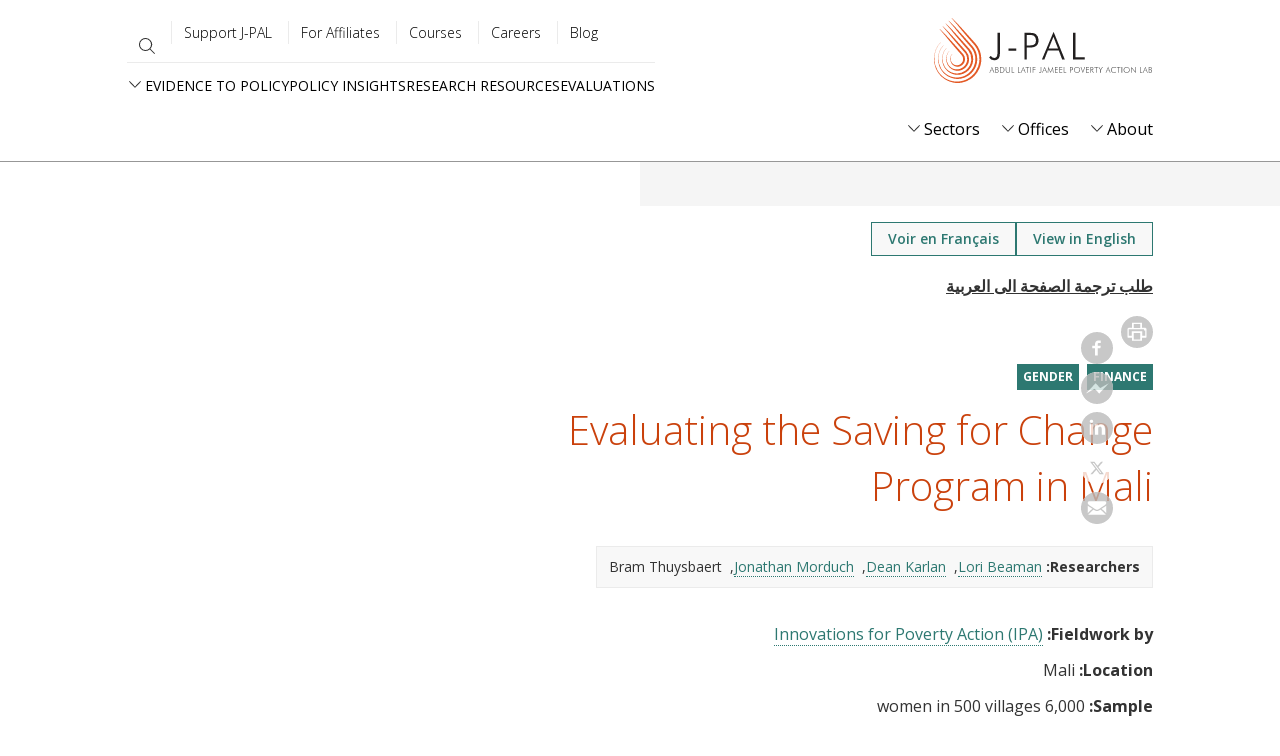

--- FILE ---
content_type: text/html; charset=UTF-8
request_url: https://www.povertyactionlab.org/evaluation/evaluating-saving-change-program-mali?lang=ar
body_size: 26386
content:
<!DOCTYPE html>
<html lang="ar" dir="rtl" prefix="content: http://purl.org/rss/1.0/modules/content/  dc: http://purl.org/dc/terms/  foaf: http://xmlns.com/foaf/0.1/  og: http://ogp.me/ns#  rdfs: http://www.w3.org/2000/01/rdf-schema#  schema: http://schema.org/  sioc: http://rdfs.org/sioc/ns#  sioct: http://rdfs.org/sioc/types#  skos: http://www.w3.org/2004/02/skos/core#  xsd: http://www.w3.org/2001/XMLSchema# ">
  <head>
    <meta charset="utf-8" />
<style>#block-jpal-cheeseburgermenu, #block-jpal-cheeseburgermenutrigger {--cheese-aside-bg-color: rgba( 36, 148, 219, 1);--cheese-aside-text-color: rgba( 255, 255, 255, 1);--cheese-main-bg-color: rgba( 255, 255, 255, 1);--cheese-main-text-color: rgba( 0, 0, 0, 1);--cheese-trigger-color: rgba( 7, 35, 176, 1);--cheese-trigger-bg-color: rgba( 67, 222, 249, 1);--cheese-scrollbar-color: rgba( 180, 245, 253, 1);}</style>
<meta name="robots" content="noindex, follow" />
<link rel="canonical" href="https://www.povertyactionlab.org/evaluation/evaluating-saving-change-program-mali?lang=ar" />
<meta property="og:site_name" content="The Abdul Latif Jameel Poverty Action Lab (J-PAL)" />
<meta property="og:url" content="https://www.povertyactionlab.org/evaluation/evaluating-saving-change-program-mali?lang=ar" />
<meta property="og:title" content="Evaluating the Saving for Change Program in Mali | The Abdul Latif Jameel Poverty Action Lab" />
<meta property="og:image:url" content="https://www.povertyactionlab.org/media/image-evaluation/177jpg?lang=ar" />
<meta name="twitter:card" content="summary_large_image" />
<meta name="twitter:title" content="The Abdul Latif Jameel Poverty Action Lab (J-PAL)" />
<meta name="twitter:site" content="@jpal" />
<meta name="twitter:site:id" content="361486440" />
<meta name="twitter:url" content="https://www.povertyactionlab.org/evaluation/evaluating-saving-change-program-mali?lang=ar" />
<meta name="twitter:image:alt" content="women in Mali discuss survey questions with an enumerator" />
<meta name="twitter:image" content="https://www.povertyactionlab.org/sites/default/files/styles/large/public/177_0.jpg?itok=hYwuuuQe" />
<meta name="Generator" content="Drupal 10 (https://www.drupal.org)" />
<meta name="MobileOptimized" content="width" />
<meta name="HandheldFriendly" content="true" />
<meta name="viewport" content="width=device-width, initial-scale=1.0" />
<link rel="icon" href="/themes/custom/jpal/favicon.ico" type="image/vnd.microsoft.icon" />
<link rel="alternate" hreflang="en" href="https://www.povertyactionlab.org/evaluation/evaluating-saving-change-program-mali?lang=ar" />
<link rel="alternate" hreflang="fr" href="https://www.povertyactionlab.org/fr/evaluation/evaluer-le-programme-epargne-pour-le-changement-au-mali?lang=ar" />

    <title>Evaluating the Saving for Change Program in Mali | The Abdul Latif Jameel Poverty Action Lab</title>
    <link rel="stylesheet" media="all" href="/sites/default/files/css/css_U_UEsNsBTZiY1Pq22Ew6qCARCxpZGKuBWlSp47FKkXo.css?delta=0&amp;language=ar&amp;theme=jpal&amp;include=[base64]" />
<link rel="stylesheet" media="all" href="/sites/default/files/css/css_LnaLOjCQOvDhldW8-ozgESxz58rAtNZ90GDeFgMQ6sI.css?delta=1&amp;language=ar&amp;theme=jpal&amp;include=[base64]" />

    <script type="application/json" data-drupal-selector="drupal-settings-json">{"path":{"baseUrl":"\/","pathPrefix":"","currentPath":"node\/1493","currentPathIsAdmin":false,"isFront":false,"currentLanguage":"en","themeUrl":"themes\/custom\/jpal","currentQuery":{"lang":"ar"}},"pluralDelimiter":"\u0003","suppressDeprecationErrors":true,"gtag":{"tagId":"","consentMode":false,"otherIds":[],"events":[],"additionalConfigInfo":[]},"ajaxPageState":{"libraries":"[base64]","theme":"jpal","theme_token":null},"ajaxTrustedUrl":{"\/search?lang=ar":true,"form_action_p_pvdeGsVG5zNF_XLGPTvYSKCf43t8qZYSwcfZl2uzM":true,"\/evaluation\/evaluating-saving-change-program-mali?lang=ar\u0026ajax_form=1":true},"gtm":{"tagId":null,"settings":{"data_layer":"dataLayer","include_environment":false},"tagIds":["GTM-K93866P"]},"back_to_top":{"back_to_top_button_trigger":100,"back_to_top_speed":1200,"back_to_top_prevent_on_mobile":false,"back_to_top_prevent_in_admin":true,"back_to_top_button_type":"image","back_to_top_button_text":"Back to top"},"ckeditorheight":{"offset":1,"line_height":1.5,"unit":"em","disable_autogrow":null},"colorbox":{"transition":"elastic","speed":350,"opacity":0.6,"slideshow":false,"slideshowAuto":true,"slideshowSpeed":2500,"slideshowStart":"start slideshow","slideshowStop":"stop slideshow","current":"{current} of {total}","previous":"\u00ab Prev","next":"Next \u00bb","close":"\u0625\u063a\u0644\u0627\u0642","overlayClose":true,"returnFocus":true,"maxWidth":"80%","maxHeight":"80%","initialWidth":"300","initialHeight":"250","fixed":true,"scrolling":true,"mobiledetect":false,"mobiledevicewidth":"480px"},"dataLayer":{"defaultLang":"en","languages":{"en":{"id":"en","name":"English","direction":"ltr","weight":0},"fr":{"id":"fr","name":"French","direction":"ltr","weight":1},"es":{"id":"es","name":"Spanish","direction":"ltr","weight":2},"ar":{"id":"ar","name":"Arabic","direction":"rtl","weight":3},"id":{"id":"id","name":"Indonesian","direction":"ltr","weight":4},"pt-br":{"id":"pt-br","name":"Portuguese, Brazil","direction":"ltr","weight":5}}},"widthBreakpoint":1,"field_group":{"html_element":{"mode":"full","context":"view","settings":{"classes":"group-tags","show_empty_fields":false,"id":"","element":"div","show_label":false,"label_element":"h3","label_element_classes":"","attributes":"","effect":"none","speed":"fast"}}},"social_media":{"application_id":"Your Application ID"},"langcode":"ar","ajax":{"edit-make-request":{"callback":"::ajaxCallback","wrapper":"translation-request","progress":{"type":"throbber","message":""},"event":"mousedown","keypress":true,"prevent":"click","url":"\/evaluation\/evaluating-saving-change-program-mali?lang=ar\u0026ajax_form=1","httpMethod":"POST","dialogType":"ajax","submit":{"_triggering_element_name":"op","_triggering_element_value":"\u0637\u0644\u0628 \u062a\u0631\u062c\u0645\u0629 \u0627\u0644\u0635\u0641\u062d\u0629 \u0627\u0644\u0649 \u0627\u0644\u0639\u0631\u0628\u064a\u0629"}}},"user":{"uid":0,"permissionsHash":"c16a756118b4c6c4b0dfdc4c8da75aa8bf5904f46b83aea1bfccbaab9625754c"}}</script>
<script src="/sites/default/files/js/js_DWaYv3LnYWmsjaRwmYO2PN88WuEomA279HVe6gFOouo.js?scope=header&amp;delta=0&amp;language=ar&amp;theme=jpal&amp;include=[base64]"></script>
<script src="/modules/contrib/google_tag/js/gtag.js?t9mx3y"></script>
<script src="/modules/contrib/google_tag/js/gtm.js?t9mx3y"></script>

    <meta name="cf-2fa-verify" content="5cf71e92848c543">
  </head>
  <body class="path-node page-node-type-evaluation">
        <a href="#main-content" class="visually-hidden focusable skip-link">
      Skip to main content
    </a>
    <noscript><iframe src="https://www.googletagmanager.com/ns.html?id=GTM-K93866P"
                  height="0" width="0" style="display:none;visibility:hidden"></iframe></noscript>

      <div class="dialog-off-canvas-main-canvas" data-off-canvas-main-canvas>
    



<div class="layout-container">
      <header role="banner">
        <div class="region region-header">
    <div id="block-jpal-branding" class="block block-system block-system-branding-block">
  
    
        <a href="/?lang=ar" title="J-PAL" class="site-logo">
      <span class="logo-desktop"><img src="/themes/custom/jpal/logo.svg" alt="J-PAL" /></span>
      <span class="logo-mobile"><img src="/themes/custom/jpal/logo-mobile.svg" alt="J-PAL" /></span>
    </a>
        <div class="site-name">
      <a href="/?lang=ar" title="Home" rel="home">The Abdul Latif Jameel Poverty Action Lab</a>
    </div>
    </div>
<div style="display: none;" class="block-cheeseburgermenu-container block-cheeseburgermenu-container--with-navigation block block-cheeseburger-menu" id="block-jpal-cheeseburgermenu">
  
    
      <div class="cheeseburger-menu__side-trigger" data-cheeseburger-close="true"><?xml version="1.0" encoding="utf-8"?>
<!-- Generator: Adobe Illustrator 19.1.0, SVG Export Plug-In . SVG Version: 6.00 Build 0)  -->
<svg version="1.1" xmlns="http://www.w3.org/2000/svg" xmlns:xlink="http://www.w3.org/1999/xlink" x="0px" y="0px" width="24px"
	 height="24px" viewBox="0 0 24 24" enable-background="new 0 0 24 24" xml:space="preserve">
<g id="Bounding_Boxes">
	<path fill="none" d="M0,0h24v24H0V0z"/>
</g>
<g id="Rounded">
	<path d="M18.3,5.71L18.3,5.71c-0.39-0.39-1.02-0.39-1.41,0L12,10.59L7.11,5.7c-0.39-0.39-1.02-0.39-1.41,0l0,0
		c-0.39,0.39-0.39,1.02,0,1.41L10.59,12L5.7,16.89c-0.39,0.39-0.39,1.02,0,1.41h0c0.39,0.39,1.02,0.39,1.41,0L12,13.41l4.89,4.89
		c0.39,0.39,1.02,0.39,1.41,0l0,0c0.39-0.39,0.39-1.02,0-1.41L13.41,12l4.89-4.89C18.68,6.73,18.68,6.09,18.3,5.71z"/>
</g>
</svg>
</div>

	<div class="cheeseburger-menu__side-menu">
		      					      					      						</div>

<div class="cheeseburger-menu__main-navigation-area">
				<div  data-cheeseburger-id="menu-main" >
						<ul
				class="cheeseburger-menu__mainmenu">
															<li  class="menu-link cheeseburger-menu__item main__item cheeseburger-parent">
									<span class="cheeseburger-menu__item-label" data-cheeseburger-parent-trigger>
					<span>About</span>
				</span>
					
					<span class="cheeseburger-menu__submenu-trigger" data-cheeseburger-parent-trigger><div class="cheeseburger-menu__submenu-trigger-icon dropdown"></div></span>
			<ul class="cheeseburger-menu__submenu">
											<li  class="menu-link cheeseburger-menu__item main__item">
					<a class="cheeseburger-menu__item-label" href="/about-us?lang=ar">
				<span>Overview</span>
			</a>
		
			</li>

											<li  class="menu-link cheeseburger-menu__item main__item cheeseburger-parent">
									<span class="cheeseburger-menu__item-label" data-cheeseburger-parent-trigger>
					<span>People</span>
				</span>
					
					<span class="cheeseburger-menu__submenu-trigger" data-cheeseburger-parent-trigger><div class="cheeseburger-menu__submenu-trigger-icon dropdown"></div></span>
			<ul class="cheeseburger-menu__submenu">
											<li  class="menu-link cheeseburger-menu__item main__item">
					<a class="cheeseburger-menu__item-label" href="/affiliated-professors?lang=ar">
				<span>Affiliated Professors</span>
			</a>
		
			</li>

											<li  class="menu-link cheeseburger-menu__item main__item">
					<a class="cheeseburger-menu__item-label" href="https://www.povertyactionlab.org/invited-researchers">
				<span>Invited Researchers</span>
			</a>
		
			</li>

											<li  class="menu-link cheeseburger-menu__item main__item">
					<a class="cheeseburger-menu__item-label" href="/page/j-pal-scholars-and-fellows?lang=ar">
				<span>J-PAL Scholars</span>
			</a>
		
			</li>

											<li  class="menu-link cheeseburger-menu__item main__item">
					<a class="cheeseburger-menu__item-label" href="/board-members?lang=ar">
				<span>Board</span>
			</a>
		
			</li>

											<li  class="menu-link cheeseburger-menu__item main__item">
					<a class="cheeseburger-menu__item-label" href="/staff?lang=ar">
				<span>Staff</span>
			</a>
		
			</li>

							</ul>
			</li>

											<li  class="menu-link cheeseburger-menu__item main__item">
					<a class="cheeseburger-menu__item-label" href="/strengthening-our-work?lang=ar">
				<span>Strengthening Our Work</span>
			</a>
		
			</li>

											<li  class="menu-link cheeseburger-menu__item main__item">
					<a class="cheeseburger-menu__item-label" href="/page/code-conduct-j-pal-community?lang=ar">
				<span>Code of Conduct</span>
			</a>
		
			</li>

											<li  class="menu-link cheeseburger-menu__item main__item">
					<a class="cheeseburger-menu__item-label" href="/initiatives?lang=ar">
				<span>Initiatives</span>
			</a>
		
			</li>

											<li  class="menu-link cheeseburger-menu__item main__item">
					<a class="cheeseburger-menu__item-label" href="/events?lang=ar">
				<span>Events</span>
			</a>
		
			</li>

											<li  class="menu-link cheeseburger-menu__item main__item">
					<a class="cheeseburger-menu__item-label" href="/blog?lang=ar">
				<span>Blog</span>
			</a>
		
			</li>

											<li  class="menu-link cheeseburger-menu__item main__item">
					<a class="cheeseburger-menu__item-label" href="/news?lang=ar">
				<span>News</span>
			</a>
		
			</li>

											<li  class="menu-link cheeseburger-menu__item main__item">
					<a class="cheeseburger-menu__item-label" href="/press-room?lang=ar">
				<span>Press Room</span>
			</a>
		
			</li>

							</ul>
			</li>

											<li  class="menu-link cheeseburger-menu__item main__item cheeseburger-parent">
									<span class="cheeseburger-menu__item-label" data-cheeseburger-parent-trigger>
					<span>Offices</span>
				</span>
					
					<span class="cheeseburger-menu__submenu-trigger" data-cheeseburger-parent-trigger><div class="cheeseburger-menu__submenu-trigger-icon dropdown"></div></span>
			<ul class="cheeseburger-menu__submenu">
											<li  class="menu-link cheeseburger-menu__item main__item">
					<a class="cheeseburger-menu__item-label" href="/j-pal-offices?lang=ar">
				<span>Overview</span>
			</a>
		
			</li>

											<li  class="menu-link cheeseburger-menu__item main__item">
					<a class="cheeseburger-menu__item-label" href="/global?lang=ar">
				<span>Global</span>
			</a>
		
			</li>

											<li  class="menu-link cheeseburger-menu__item main__item cheeseburger-parent">
									<span class="cheeseburger-menu__item-label" data-cheeseburger-parent-trigger>
					<span>Africa</span>
				</span>
					
					<span class="cheeseburger-menu__submenu-trigger" data-cheeseburger-parent-trigger><div class="cheeseburger-menu__submenu-trigger-icon dropdown"></div></span>
			<ul class="cheeseburger-menu__submenu">
											<li  class="menu-link cheeseburger-menu__item main__item">
									<span class="cheeseburger-menu__item-label">
					<span>About</span>
				</span>
					
			</li>

											<li  class="menu-link cheeseburger-menu__item main__item">
									<span class="cheeseburger-menu__item-label">
					<span>Policy</span>
				</span>
					
			</li>

											<li  class="menu-link cheeseburger-menu__item main__item">
									<span class="cheeseburger-menu__item-label">
					<span>Research</span>
				</span>
					
			</li>

											<li  class="menu-link cheeseburger-menu__item main__item">
									<span class="cheeseburger-menu__item-label">
					<span>Training</span>
				</span>
					
			</li>

							</ul>
			</li>

											<li  class="menu-link cheeseburger-menu__item main__item cheeseburger-parent">
									<span class="cheeseburger-menu__item-label" data-cheeseburger-parent-trigger>
					<span>Europe</span>
				</span>
					
					<span class="cheeseburger-menu__submenu-trigger" data-cheeseburger-parent-trigger><div class="cheeseburger-menu__submenu-trigger-icon dropdown"></div></span>
			<ul class="cheeseburger-menu__submenu">
											<li  class="menu-link cheeseburger-menu__item main__item">
									<span class="cheeseburger-menu__item-label">
					<span>About</span>
				</span>
					
			</li>

											<li  class="menu-link cheeseburger-menu__item main__item">
									<span class="cheeseburger-menu__item-label">
					<span>Research</span>
				</span>
					
			</li>

											<li  class="menu-link cheeseburger-menu__item main__item">
									<span class="cheeseburger-menu__item-label">
					<span>Policy</span>
				</span>
					
			</li>

											<li  class="menu-link cheeseburger-menu__item main__item">
									<span class="cheeseburger-menu__item-label">
					<span>Training</span>
				</span>
					
			</li>

							</ul>
			</li>

											<li  class="menu-link cheeseburger-menu__item main__item cheeseburger-parent">
									<span class="cheeseburger-menu__item-label" data-cheeseburger-parent-trigger>
					<span>Latin America and the Caribbean</span>
				</span>
					
					<span class="cheeseburger-menu__submenu-trigger" data-cheeseburger-parent-trigger><div class="cheeseburger-menu__submenu-trigger-icon dropdown"></div></span>
			<ul class="cheeseburger-menu__submenu">
											<li  class="menu-link cheeseburger-menu__item main__item">
					<a class="cheeseburger-menu__item-label" href="/%3Cno%20link%3E">
				<span>About</span>
			</a>
		
			</li>

											<li  class="menu-link cheeseburger-menu__item main__item">
					<a class="cheeseburger-menu__item-label" href="/%3Cno%20link%3E">
				<span>Research</span>
			</a>
		
			</li>

											<li  class="menu-link cheeseburger-menu__item main__item">
					<a class="cheeseburger-menu__item-label" href="/%3Cno%20link%3E">
				<span>Policy</span>
			</a>
		
			</li>

											<li  class="menu-link cheeseburger-menu__item main__item">
					<a class="cheeseburger-menu__item-label" href="/%3Cno%20link%3E">
				<span>Training</span>
			</a>
		
			</li>

											<li  class="menu-link cheeseburger-menu__item main__item">
					<a class="cheeseburger-menu__item-label" href="/%3Cno%20link%3E">
				<span>Cross-Cutting Projects</span>
			</a>
		
			</li>

							</ul>
			</li>

											<li  class="menu-link cheeseburger-menu__item main__item cheeseburger-parent">
									<span class="cheeseburger-menu__item-label" data-cheeseburger-parent-trigger>
					<span>Middle East and North Africa</span>
				</span>
					
					<span class="cheeseburger-menu__submenu-trigger" data-cheeseburger-parent-trigger><div class="cheeseburger-menu__submenu-trigger-icon dropdown"></div></span>
			<ul class="cheeseburger-menu__submenu">
											<li  class="menu-link cheeseburger-menu__item main__item">
									<span class="cheeseburger-menu__item-label">
					<span>About</span>
				</span>
					
			</li>

											<li  class="menu-link cheeseburger-menu__item main__item">
									<span class="cheeseburger-menu__item-label">
					<span>Research</span>
				</span>
					
			</li>

											<li  class="menu-link cheeseburger-menu__item main__item">
									<span class="cheeseburger-menu__item-label">
					<span>Policy</span>
				</span>
					
			</li>

											<li  class="menu-link cheeseburger-menu__item main__item">
									<span class="cheeseburger-menu__item-label">
					<span>Training</span>
				</span>
					
			</li>

							</ul>
			</li>

											<li  class="menu-link cheeseburger-menu__item main__item cheeseburger-parent">
									<span class="cheeseburger-menu__item-label" data-cheeseburger-parent-trigger>
					<span>North America</span>
				</span>
					
					<span class="cheeseburger-menu__submenu-trigger" data-cheeseburger-parent-trigger><div class="cheeseburger-menu__submenu-trigger-icon dropdown"></div></span>
			<ul class="cheeseburger-menu__submenu">
											<li  class="menu-link cheeseburger-menu__item main__item">
									<span class="cheeseburger-menu__item-label">
					<span>About</span>
				</span>
					
			</li>

											<li  class="menu-link cheeseburger-menu__item main__item">
									<span class="cheeseburger-menu__item-label">
					<span>Research</span>
				</span>
					
			</li>

											<li  class="menu-link cheeseburger-menu__item main__item">
									<span class="cheeseburger-menu__item-label">
					<span>Policy</span>
				</span>
					
			</li>

											<li  class="menu-link cheeseburger-menu__item main__item">
									<span class="cheeseburger-menu__item-label">
					<span>Training</span>
				</span>
					
			</li>

							</ul>
			</li>

											<li  class="menu-link cheeseburger-menu__item main__item cheeseburger-parent">
									<span class="cheeseburger-menu__item-label" data-cheeseburger-parent-trigger>
					<span>South Asia</span>
				</span>
					
					<span class="cheeseburger-menu__submenu-trigger" data-cheeseburger-parent-trigger><div class="cheeseburger-menu__submenu-trigger-icon dropdown"></div></span>
			<ul class="cheeseburger-menu__submenu">
											<li  class="menu-link cheeseburger-menu__item main__item">
					<a class="cheeseburger-menu__item-label" href="/%3Cnolink%3E">
				<span>About</span>
			</a>
		
			</li>

											<li  class="menu-link cheeseburger-menu__item main__item">
					<a class="cheeseburger-menu__item-label" href="/%3Cno%20link%3E">
				<span>Research</span>
			</a>
		
			</li>

											<li  class="menu-link cheeseburger-menu__item main__item">
					<a class="cheeseburger-menu__item-label" href="/%3Cno%20link%3E">
				<span>Policy</span>
			</a>
		
			</li>

											<li  class="menu-link cheeseburger-menu__item main__item">
					<a class="cheeseburger-menu__item-label" href="/%3Cno%20link%3E">
				<span>Training</span>
			</a>
		
			</li>

							</ul>
			</li>

											<li  class="menu-link cheeseburger-menu__item main__item cheeseburger-parent">
									<span class="cheeseburger-menu__item-label" data-cheeseburger-parent-trigger>
					<span>Southeast Asia</span>
				</span>
					
					<span class="cheeseburger-menu__submenu-trigger" data-cheeseburger-parent-trigger><div class="cheeseburger-menu__submenu-trigger-icon dropdown"></div></span>
			<ul class="cheeseburger-menu__submenu">
											<li  class="menu-link cheeseburger-menu__item main__item">
									<span class="cheeseburger-menu__item-label">
					<span>About</span>
				</span>
					
			</li>

											<li  class="menu-link cheeseburger-menu__item main__item">
									<span class="cheeseburger-menu__item-label">
					<span>Research</span>
				</span>
					
			</li>

											<li  class="menu-link cheeseburger-menu__item main__item">
									<span class="cheeseburger-menu__item-label">
					<span>Policy</span>
				</span>
					
			</li>

							</ul>
			</li>

							</ul>
			</li>

											<li  class="menu-link cheeseburger-menu__item main__item cheeseburger-parent">
									<span class="cheeseburger-menu__item-label" data-cheeseburger-parent-trigger>
					<span>Sectors</span>
				</span>
					
					<span class="cheeseburger-menu__submenu-trigger" data-cheeseburger-parent-trigger><div class="cheeseburger-menu__submenu-trigger-icon dropdown"></div></span>
			<ul class="cheeseburger-menu__submenu">
											<li  class="menu-link cheeseburger-menu__item main__item">
					<a class="cheeseburger-menu__item-label" href="/sectors?lang=ar">
				<span>Overview</span>
			</a>
		
			</li>

											<li  class="menu-link cheeseburger-menu__item main__item">
					<a class="cheeseburger-menu__item-label" href="/sector/agriculture?lang=ar">
				<span>Agriculture</span>
			</a>
		
			</li>

											<li  class="menu-link cheeseburger-menu__item main__item">
					<a class="cheeseburger-menu__item-label" href="/sector/crime-violence-conflict?lang=ar">
				<span>Crime, Violence, and Conflict</span>
			</a>
		
			</li>

											<li  class="menu-link cheeseburger-menu__item main__item">
					<a class="cheeseburger-menu__item-label" href="/sector/education?lang=ar">
				<span>Education</span>
			</a>
		
			</li>

											<li  class="menu-link cheeseburger-menu__item main__item">
					<a class="cheeseburger-menu__item-label" href="/sector/environment-energy-climate-change?lang=ar">
				<span>Environment, Energy, and Climate Change</span>
			</a>
		
			</li>

											<li  class="menu-link cheeseburger-menu__item main__item">
					<a class="cheeseburger-menu__item-label" href="/sector/finance?lang=ar">
				<span>Finance</span>
			</a>
		
			</li>

											<li  class="menu-link cheeseburger-menu__item main__item">
					<a class="cheeseburger-menu__item-label" href="/sector/firms?lang=ar">
				<span>Firms</span>
			</a>
		
			</li>

											<li  class="menu-link cheeseburger-menu__item main__item">
					<a class="cheeseburger-menu__item-label" href="/sector/gender?lang=ar">
				<span>Gender</span>
			</a>
		
			</li>

											<li  class="menu-link cheeseburger-menu__item main__item">
					<a class="cheeseburger-menu__item-label" href="/sector/health?lang=ar">
				<span>Health</span>
			</a>
		
			</li>

											<li  class="menu-link cheeseburger-menu__item main__item">
					<a class="cheeseburger-menu__item-label" href="/sector/labor-markets?lang=ar">
				<span>Labor Markets</span>
			</a>
		
			</li>

											<li  class="menu-link cheeseburger-menu__item main__item">
					<a class="cheeseburger-menu__item-label" href="/sector/political-economy-governance?lang=ar">
				<span>Political Economy and Governance</span>
			</a>
		
			</li>

											<li  class="menu-link cheeseburger-menu__item main__item">
					<a class="cheeseburger-menu__item-label" href="/sector/social-protection?lang=ar">
				<span>Social Protection</span>
			</a>
		
			</li>

							</ul>
			</li>

							</ul>
		</div>
			<div  data-cheeseburger-id="menu-quick-links" >
						<ul
				class="cheeseburger-menu__mainmenu">
															<li  class="menu-link cheeseburger-menu__item quick-links__item">
					<a class="cheeseburger-menu__item-label" href="/evaluations?lang=ar">
				<span>Evaluations</span>
			</a>
		
			</li>

											<li  class="menu-link cheeseburger-menu__item quick-links__item cheeseburger-parent">
									<span class="cheeseburger-menu__item-label" data-cheeseburger-parent-trigger>
					<span>Research Resources</span>
				</span>
					
					<span class="cheeseburger-menu__submenu-trigger" data-cheeseburger-parent-trigger><div class="cheeseburger-menu__submenu-trigger-icon dropdown"></div></span>
			<ul class="cheeseburger-menu__submenu">
											<li  class="menu-link cheeseburger-menu__item quick-links__item">
									<span class="cheeseburger-menu__item-label">
					<span>About Us</span>
				</span>
					
			</li>

											<li  class="menu-link cheeseburger-menu__item quick-links__item">
									<span class="cheeseburger-menu__item-label">
					<span>Our Work</span>
				</span>
					
			</li>

											<li  class="menu-link cheeseburger-menu__item quick-links__item">
									<span class="cheeseburger-menu__item-label">
					<span>Join ASPIRE</span>
				</span>
					
			</li>

											<li  class="menu-link cheeseburger-menu__item quick-links__item">
									<span class="cheeseburger-menu__item-label">
					<span>Newsroom</span>
				</span>
					
			</li>

							</ul>
			</li>

											<li  class="menu-link cheeseburger-menu__item quick-links__item">
					<a class="cheeseburger-menu__item-label" href="/policy-insights?lang=ar">
				<span>Policy Insights</span>
			</a>
		
			</li>

											<li  class="menu-link cheeseburger-menu__item quick-links__item cheeseburger-parent">
									<span class="cheeseburger-menu__item-label" data-cheeseburger-parent-trigger>
					<span>Evidence to Policy</span>
				</span>
					
					<span class="cheeseburger-menu__submenu-trigger" data-cheeseburger-parent-trigger><div class="cheeseburger-menu__submenu-trigger-icon dropdown"></div></span>
			<ul class="cheeseburger-menu__submenu">
											<li  class="menu-link cheeseburger-menu__item quick-links__item">
					<a class="cheeseburger-menu__item-label" href="/evidence-policy?lang=ar">
				<span>Pathways and Case Studies</span>
			</a>
		
			</li>

											<li  class="menu-link cheeseburger-menu__item quick-links__item">
					<a class="cheeseburger-menu__item-label" href="/evidence-effect?lang=ar">
				<span>The Evidence Effect</span>
			</a>
		
			</li>

							</ul>
			</li>

							</ul>
		</div>
			<div  data-cheeseburger-id="menu-utility-menu" >
						<ul
				class="cheeseburger-menu__mainmenu">
															<li  class="menu-link cheeseburger-menu__item utility-menu__item">
					<a class="cheeseburger-menu__item-label" href="/blog?lang=ar">
				<span>Blog</span>
			</a>
		
			</li>

											<li  class="menu-link cheeseburger-menu__item utility-menu__item">
					<a class="cheeseburger-menu__item-label" href="/careers?lang=ar">
				<span>Careers</span>
			</a>
		
			</li>

											<li  class="menu-link cheeseburger-menu__item utility-menu__item">
					<a class="cheeseburger-menu__item-label" href="/j-pal-courses?lang=ar">
				<span>Courses</span>
			</a>
		
			</li>

											<li  class="menu-link cheeseburger-menu__item utility-menu__item">
					<a class="cheeseburger-menu__item-label" href="/page/information-affiliated-researchers?lang=ar">
				<span>For Affiliates</span>
			</a>
		
			</li>

											<li  class="menu-link cheeseburger-menu__item utility-menu__item">
					<a class="cheeseburger-menu__item-label" href="/support-us?lang=ar">
				<span>Support J-PAL</span>
			</a>
		
			</li>

							</ul>
		</div>
	</div>


  </div>
<div id="block-jpal-cheeseburgermenutrigger" class="block block-cheeseburger-menu block-cheeseburger-menu-trigger">
  
    
      <div class="block-cheeseburgermenu__trigger-element" data-cheeseburger-id="block-jpal-cheeseburgermenu">
    <span></span>
    <span></span>
    <span></span>
</div>

  </div>
<nav role="navigation" aria-labelledby="block-utilitymenu-menu" id="block-utilitymenu" class="block block-menu navigation menu--utility-menu">
            
  <h2 class="visually-hidden" id="block-utilitymenu-menu">Utility menu</h2>
  

        
              <ul class="menu">
                    <li class="menu-item">
        <a href="/blog?lang=ar" data-drupal-link-system-path="node/34">Blog</a>
              </li>
                <li class="menu-item">
        <a href="/careers?lang=ar" data-drupal-link-system-path="node/35">Careers</a>
              </li>
                <li class="menu-item">
        <a href="/j-pal-courses?lang=ar" data-drupal-link-system-path="node/8136232">Courses</a>
              </li>
                <li class="menu-item">
        <a href="/page/information-affiliated-researchers?lang=ar" data-drupal-link-system-path="node/4486">For Affiliates</a>
              </li>
                <li class="menu-item">
        <a href="/support-us?lang=ar" data-drupal-link-system-path="node/7801045">Support J-PAL</a>
              </li>
        </ul>
  


  </nav>
<div class="views-exposed-form bef-exposed-form block block-views block-views-exposed-filter-blocksitewide-search-page-sitewide-search" data-drupal-selector="views-exposed-form-sitewide-search-page-sitewide-search" id="block-exposed-form-page-sitewide-search">
  
    
      <button class="search-toggle" type="button" aria-expanded="false" aria-label="search"></button>
    <form action="/search?lang=ar" method="get" id="views-exposed-form-sitewide-search-page-sitewide-search" accept-charset="UTF-8">
  <div class="form--inline clearfix">
  <div class="js-form-item form-item js-form-type-textfield form-type-textfield js-form-item-search-api-fulltext form-item-search-api-fulltext">
      <label for="edit-search-api-fulltext">Search</label>
        <input data-drupal-selector="edit-search-api-fulltext" type="text" id="edit-search-api-fulltext" name="search_api_fulltext" value="" size="30" maxlength="128" class="form-text" />

        </div>
<div class="js-form-item form-item js-form-type-select form-type-select js-form-item-type form-item-type">
      
        <select data-drupal-selector="edit-type" id="edit-type" name="type" class="form-select"><option value="All" selected="selected">All Types</option><option value="blog">Blog</option><option value="case_study">Case study</option><option value="evaluation">Evaluation</option><option value="event">Event</option><option value="initiative">Initiative</option><option value="initiative_subpage">Initiative projects and documents</option><option value="job">Job</option><option value="jpal_updates">J-PAL Updates</option><option value="landing_page">Landing page</option><option value="page">Basic page</option><option value="person">Person</option><option value="policy_insight">Policy insight</option><option value="policy_insight_sector_page">Policy insight sector page</option><option value="research_resource">Research resource</option></select>
        </div>
<div data-drupal-selector="edit-actions" class="form-actions js-form-wrapper form-wrapper" id="edit-actions"><input data-drupal-selector="edit-submit-sitewide-search" type="submit" id="edit-submit-sitewide-search" value="Search" class="button js-form-submit form-submit" />
</div>

</div>

</form>

  </div>
<nav role="navigation" aria-labelledby="block-quicklinks-menu" id="block-quicklinks" class="block block-menu navigation menu--quick-links">
            
  <h2 class="visually-hidden" id="block-quicklinks-menu">Quick links</h2>
  

        
              <ul class="menu">
                    <li class="menu-item">
        <a href="/evaluations?lang=ar" data-drupal-link-system-path="node/27">Evaluations</a>
              </li>
                <li class="menu-item">
        <a href="/research-resources?lang=ar" data-drupal-link-system-path="node/26">Research Resources</a>
              </li>
                <li class="menu-item">
        <a href="/policy-insights?lang=ar" data-drupal-link-system-path="node/30">Policy Insights</a>
              </li>
                <li class="menu-item menu-item--expanded">
        <span>Evidence to Policy</span>
                                <ul class="menu">
                    <li class="menu-item">
        <a href="/evidence-policy?lang=ar" data-drupal-link-system-path="node/29">Pathways and Case Studies</a>
              </li>
                <li class="menu-item">
        <a href="/evidence-effect?lang=ar" data-drupal-link-system-path="node/8136871">The Evidence Effect</a>
              </li>
        </ul>
  
              </li>
        </ul>
  


  </nav>
<div id="block-mainnavigation-2" class="block block-menu-item-fields block-menu-item-fieldsmain">
  
    
      
              <ul class="menu-level-0">
              <li>
                  <div>
  
  
            <div class="field field--name-link field--type-link field--label-hidden field__item"><a href="/about-us?lang=ar" data-drupal-link-system-path="node/43">About</a></div>
      
            <div class="clearfix text-formatted field field--name-field-description-long field--type-text-long field--label-hidden field__item"><p>The Abdul Latif Jameel Poverty Action Lab (J-PAL) is a global research center working to reduce poverty by ensuring that policy is informed by scientific evidence. Anchored by a network of more than 1,100 researchers at universities around the world, J-PAL conducts randomized impact evaluations to answer critical questions in the fight against poverty.</p></div>
      
</div>

                                        <div class="menu-level-1-wrapper">
      <ul class="menu-level-1">
              <li>
                  <div>
  
  
            <div class="field field--name-link field--type-link field--label-hidden field__item"><a href="/about-us?lang=ar" data-drupal-link-system-path="node/43">Overview</a></div>
      
            <div class="clearfix text-formatted field field--name-field-description-long field--type-text-long field--label-hidden field__item"><p>The Abdul Latif Jameel Poverty Action Lab (J-PAL) is a global research center working to reduce poverty by ensuring that policy is informed by scientific evidence. Anchored by a network of more than 1,100 researchers at universities around the world, J-PAL conducts randomized impact evaluations to answer critical questions in the fight against poverty.</p></div>
      
</div>

                      </li>
          <li>
                  <div>
  
  
            <div class="field field--name-link field--type-link field--label-hidden field__item"><button type="button">People</button></div>
      
</div>

                                        <div class="menu-level-2-wrapper">
      <ul class="menu-level-2">
              <li>
                  <div>
  
  
            <div class="field field--name-link field--type-link field--label-hidden field__item"><a href="/affiliated-professors?lang=ar" data-drupal-link-system-path="node/42">Affiliated Professors</a></div>
      
            <div class="clearfix text-formatted field field--name-field-description-long field--type-text-long field--label-hidden field__item"><p>Our affiliated professors are based at over 130 universities and conduct randomized evaluations around the world to design, evaluate, and improve programs and policies aimed at reducing poverty. They set their own research agendas, raise funds to support their evaluations, and work with J-PAL staff on research, policy outreach, and training.</p></div>
      
</div>

                      </li>
          <li>
                  <div>
  
  
            <div class="field field--name-link field--type-link field--label-hidden field__item"><a href="https://www.povertyactionlab.org/invited-researchers" title="Invited Researchers">Invited Researchers</a></div>
      
</div>

                      </li>
          <li>
                  <div>
  
  
            <div class="field field--name-link field--type-link field--label-hidden field__item"><a href="/page/j-pal-scholars-and-fellows?lang=ar" data-drupal-link-system-path="node/8135112">J-PAL Scholars</a></div>
      
</div>

                      </li>
          <li>
                  <div>
  
  
            <div class="field field--name-link field--type-link field--label-hidden field__item"><a href="/board-members?lang=ar" data-drupal-link-system-path="node/40">Board</a></div>
      
            <div class="clearfix text-formatted field field--name-field-description-long field--type-text-long field--label-hidden field__item">Our Board of Directors, which is composed of J-PAL affiliated professors and senior management, provides overall strategic guidance to J-PAL, our sector programs, and regional offices.</div>
      
</div>

                      </li>
          <li>
                  <div>
  
  
            <div class="field field--name-link field--type-link field--label-hidden field__item"><a href="/staff?lang=ar" data-drupal-link-system-path="node/395951">Staff</a></div>
      
</div>

                      </li>
              </ul>
      </div>
      
              </li>
          <li>
                  <div>
  
  
            <div class="field field--name-link field--type-link field--label-hidden field__item"><a href="/strengthening-our-work?lang=ar" data-drupal-link-system-path="node/6557141">Strengthening Our Work</a></div>
      
            <div class="clearfix text-formatted field field--name-field-description-long field--type-text-long field--label-hidden field__item"><p>Our research, policy, and training work is fundamentally better when it is informed by a broad range of perspectives.</p>
</div>
      
</div>

                      </li>
          <li>
                  <div>
  
  
            <div class="field field--name-link field--type-link field--label-hidden field__item"><a href="/page/code-conduct-j-pal-community?lang=ar" title="Code of Conduct for the J-PAL Community" data-drupal-link-system-path="node/7821966">Code of Conduct</a></div>
      
</div>

                      </li>
          <li>
                  <div>
  
  
            <div class="field field--name-link field--type-link field--label-hidden field__item"><a href="/initiatives?lang=ar" title="J-PAL initiatives concentrate funding and other resources around priority topics for which rigorous policy-relevant research is urgently needed." data-drupal-link-system-path="node/37">Initiatives</a></div>
      
            <div class="clearfix text-formatted field field--name-field-description-long field--type-text-long field--label-hidden field__item">J-PAL initiatives concentrate funding and other resources around priority topics for which rigorous policy-relevant research is urgently needed.</div>
      
</div>

                      </li>
          <li>
                  <div>
  
  
            <div class="field field--name-link field--type-link field--label-hidden field__item"><a href="/events?lang=ar" data-drupal-link-system-path="node/33">Events</a></div>
      
            <div class="clearfix text-formatted field field--name-field-description-long field--type-text-long field--label-hidden field__item">We host events around the world and online to share results and policy lessons from randomized evaluations, to build new partnerships between researchers and practitioners, and to train organizations on how to design and conduct randomized evaluations, and use evidence from impact evaluations.</div>
      
</div>

                      </li>
          <li>
                  <div>
  
  
            <div class="field field--name-link field--type-link field--label-hidden field__item"><a href="/blog?lang=ar" data-drupal-link-system-path="node/34">Blog</a></div>
      
            <div class="clearfix text-formatted field field--name-field-description-long field--type-text-long field--label-hidden field__item">News, ideas, and analysis from J-PAL staff and affiliated professors.</div>
      
</div>

                      </li>
          <li>
                  <div>
  
  
            <div class="field field--name-link field--type-link field--label-hidden field__item"><a href="/news?lang=ar" data-drupal-link-system-path="node/32">News</a></div>
      
            <div class="clearfix text-formatted field field--name-field-description-long field--type-text-long field--label-hidden field__item">Browse news articles about J-PAL and our affiliated professors, read our press releases and monthly global and research newsletters, and connect with us for media inquiries.</div>
      
</div>

                      </li>
          <li>
                  <div>
  
  
            <div class="field field--name-link field--type-link field--label-hidden field__item"><a href="/press-room?lang=ar" data-drupal-link-system-path="node/7800470">Press Room</a></div>
      
            <div class="clearfix text-formatted field field--name-field-description-long field--type-text-long field--label-hidden field__item">Based at leading universities around the world, our experts are economists who use randomized evaluations to answer critical questions in the fight against poverty. Connect with us for all media inquiries and we'll help you find the right person to shed insight on your story.</div>
      
</div>

                      </li>
              </ul>
      </div>
      
              </li>
          <li>
                  <div>
  
  
            <div class="field field--name-link field--type-link field--label-hidden field__item"><a href="/j-pal-offices?lang=ar" data-drupal-link-system-path="node/5120">Offices</a></div>
      
            <div class="clearfix text-formatted field field--name-field-description-long field--type-text-long field--label-hidden field__item">J-PAL is based at MIT in Cambridge, MA and has seven regional offices at leading universities in Africa, Europe, Latin America and the Caribbean, Middle East and North Africa, North America, South Asia, and Southeast Asia.</div>
      
</div>

                                        <div class="menu-level-1-wrapper">
      <ul class="menu-level-1">
              <li>
                  <div>
  
  
            <div class="field field--name-link field--type-link field--label-hidden field__item"><a href="/j-pal-offices?lang=ar" data-drupal-link-system-path="node/5120">Overview</a></div>
      
            <div class="clearfix text-formatted field field--name-field-description-long field--type-text-long field--label-hidden field__item">J-PAL is based at MIT in Cambridge, MA and has seven regional offices at leading universities in Africa, Europe, Latin America and the Caribbean, Middle East and North Africa, North America, South Asia, and Southeast Asia.</div>
      
</div>

                      </li>
          <li>
                  <div>
  
  
            <div class="field field--name-link field--type-link field--label-hidden field__item"><a href="/global?lang=ar" data-drupal-link-system-path="taxonomy/term/352">Global</a></div>
      
            <div class="clearfix text-formatted field field--name-field-description-long field--type-text-long field--label-hidden field__item">Our global office is based at the Department of Economics at the Massachusetts Institute of Technology. It serves as the head office for our network of seven independent regional offices.</div>
      
</div>

                      </li>
          <li>
                  <div>
  
  
            <div class="field field--name-link field--type-link field--label-hidden field__item"><a href="/j-pal-africa?lang=ar" data-drupal-link-system-path="node/8137496">Africa</a></div>
      
</div>

                      </li>
          <li>
                  <div>
  
  
            <div class="field field--name-link field--type-link field--label-hidden field__item"><a href="/j-pal-europe?lang=ar" data-drupal-link-system-path="node/8137389">Europe</a></div>
      
</div>

                      </li>
          <li>
                  <div>
  
  
            <div class="field field--name-link field--type-link field--label-hidden field__item"><a href="/j-pal-latin-america-and-caribbean?lang=ar" data-drupal-link-system-path="node/8137499">Latin America and the Caribbean</a></div>
      
</div>

                      </li>
          <li>
                  <div>
  
  
            <div class="field field--name-link field--type-link field--label-hidden field__item"><a href="/j-pal-middle-east-and-north-africa?lang=ar" data-drupal-link-system-path="node/8137455">Middle East and North Africa</a></div>
      
</div>

                      </li>
          <li>
                  <div>
  
  
            <div class="field field--name-link field--type-link field--label-hidden field__item"><a href="/j-pal-north-america?lang=ar" data-drupal-link-system-path="node/8137481">North America</a></div>
      
</div>

                      </li>
          <li>
                  <div>
  
  
            <div class="field field--name-link field--type-link field--label-hidden field__item"><a href="/j-pal-south-asia?lang=ar" data-drupal-link-system-path="node/8137315">South Asia</a></div>
      
</div>

                      </li>
          <li>
                  <div>
  
  
            <div class="field field--name-link field--type-link field--label-hidden field__item"><a href="/j-pal-southeast-asia?lang=ar" data-drupal-link-system-path="node/8137454">Southeast Asia</a></div>
      
</div>

                      </li>
              </ul>
      </div>
      
              </li>
          <li>
                  <div>
  
  
            <div class="field field--name-link field--type-link field--label-hidden field__item"><a href="/sectors?lang=ar" data-drupal-link-system-path="node/39">Sectors</a></div>
      
            <div class="clearfix text-formatted field field--name-field-description-long field--type-text-long field--label-hidden field__item">Led by affiliated professors, J-PAL sectors guide our research and policy work by conducting literature reviews; by managing research initiatives that promote the rigorous evaluation of innovative interventions by affiliates; and by summarizing findings and lessons from randomized evaluations and producing cost-effectiveness analyses to help inform relevant policy debates.</div>
      
</div>

                                        <div class="menu-level-1-wrapper">
      <ul class="menu-level-1">
              <li>
                  <div>
  
  
            <div class="field field--name-link field--type-link field--label-hidden field__item"><a href="/sectors?lang=ar" data-drupal-link-system-path="node/39">Overview</a></div>
      
            <div class="clearfix text-formatted field field--name-field-description-long field--type-text-long field--label-hidden field__item">Led by affiliated professors, J-PAL sectors guide our research and policy work by conducting literature reviews; by managing research initiatives that promote the rigorous evaluation of innovative interventions by affiliates; and by summarizing findings and lessons from randomized evaluations and producing cost-effectiveness analyses to help inform relevant policy debates.</div>
      
</div>

                      </li>
          <li>
                  <div>
  
  
            <div class="field field--name-link field--type-link field--label-hidden field__item"><a href="/sector/agriculture?lang=ar" data-drupal-link-system-path="taxonomy/term/386">Agriculture</a></div>
      
            <div class="clearfix text-formatted field field--name-field-description-long field--type-text-long field--label-hidden field__item">How can we encourage small farmers to adopt proven agricultural practices and improve their yields and profitability?</div>
      
</div>

                      </li>
          <li>
                  <div>
  
  
            <div class="field field--name-link field--type-link field--label-hidden field__item"><a href="/sector/crime-violence-conflict?lang=ar" data-drupal-link-system-path="taxonomy/term/392">Crime, Violence, and Conflict</a></div>
      
            <div class="clearfix text-formatted field field--name-field-description-long field--type-text-long field--label-hidden field__item">What are the causes and consequences of crime, violence, and conflict and how can policy responses improve outcomes for those affected?</div>
      
</div>

                      </li>
          <li>
                  <div>
  
  
            <div class="field field--name-link field--type-link field--label-hidden field__item"><a href="/sector/education?lang=ar" data-drupal-link-system-path="taxonomy/term/385">Education</a></div>
      
            <div class="clearfix text-formatted field field--name-field-description-long field--type-text-long field--label-hidden field__item">How can students receive high-quality schooling that will help them, their families, and their communities truly realize the promise of education?</div>
      
</div>

                      </li>
          <li>
                  <div>
  
  
            <div class="field field--name-link field--type-link field--label-hidden field__item"><a href="/sector/environment-energy-climate-change?lang=ar" data-drupal-link-system-path="taxonomy/term/390">Environment, Energy, and Climate Change</a></div>
      
            <div class="clearfix text-formatted field field--name-field-description-long field--type-text-long field--label-hidden field__item">How can we increase access to energy, reduce pollution, and mitigate and build resilience to climate change?</div>
      
</div>

                      </li>
          <li>
                  <div>
  
  
            <div class="field field--name-link field--type-link field--label-hidden field__item"><a href="/sector/finance?lang=ar" data-drupal-link-system-path="taxonomy/term/388">Finance</a></div>
      
            <div class="clearfix text-formatted field field--name-field-description-long field--type-text-long field--label-hidden field__item">How can financial products and services be more affordable, appropriate, and accessible to underserved households and businesses?</div>
      
</div>

                      </li>
          <li>
                  <div>
  
  
            <div class="field field--name-link field--type-link field--label-hidden field__item"><a href="/sector/firms?lang=ar" data-drupal-link-system-path="taxonomy/term/394">Firms</a></div>
      
            <div class="clearfix text-formatted field field--name-field-description-long field--type-text-long field--label-hidden field__item">How do policies affecting private sector firms impact productivity gaps between higher-income and lower-income countries? How do firms’ own policies impact economic growth and worker welfare?</div>
      
</div>

                      </li>
          <li>
                  <div>
  
  
            <div class="field field--name-link field--type-link field--label-hidden field__item"><a href="/sector/gender?lang=ar" data-drupal-link-system-path="taxonomy/term/393">Gender</a></div>
      
            <div class="clearfix text-formatted field field--name-field-description-long field--type-text-long field--label-hidden field__item">How can we reduce gender inequality and ensure that social programs are sensitive to existing gender dynamics?</div>
      
</div>

                      </li>
          <li>
                  <div>
  
  
            <div class="field field--name-link field--type-link field--label-hidden field__item"><a href="/sector/health?lang=ar" data-drupal-link-system-path="taxonomy/term/387">Health</a></div>
      
            <div class="clearfix text-formatted field field--name-field-description-long field--type-text-long field--label-hidden field__item">How can we increase access to and delivery of quality health care services and effectively promote healthy behaviors?</div>
      
</div>

                      </li>
          <li>
                  <div>
  
  
            <div class="field field--name-link field--type-link field--label-hidden field__item"><a href="/sector/labor-markets?lang=ar" data-drupal-link-system-path="taxonomy/term/391">Labor Markets</a></div>
      
            <div class="clearfix text-formatted field field--name-field-description-long field--type-text-long field--label-hidden field__item">How can we help people find and keep work, particularly young people entering the workforce?</div>
      
</div>

                      </li>
          <li>
                  <div>
  
  
            <div class="field field--name-link field--type-link field--label-hidden field__item"><a href="/sector/political-economy-governance?lang=ar" data-drupal-link-system-path="taxonomy/term/389">Political Economy and Governance</a></div>
      
            <div class="clearfix text-formatted field field--name-field-description-long field--type-text-long field--label-hidden field__item">What are the causes and consequences of poor governance and how can policy improve public service delivery?</div>
      
</div>

                      </li>
          <li>
                  <div>
  
  
            <div class="field field--name-link field--type-link field--label-hidden field__item"><a href="/sector/social-protection?lang=ar" title="J-PAL’s Social Protection sector focuses on identifying policies and programs in low- and middle-income countries effective at providing financial assistance to low-income families, insuring against shocks, and breaking poverty traps." data-drupal-link-system-path="taxonomy/term/2236">Social Protection</a></div>
      
            <div class="clearfix text-formatted field field--name-field-description-long field--type-text-long field--label-hidden field__item">How can we identify effective policies and programs in low- and middle-income countries that provide financial assistance to low-income families, insuring against shocks and breaking poverty traps?</div>
      
</div>

                      </li>
              </ul>
      </div>
      
              </li>
              </ul>
      


  </div>

  </div>

    </header>

    
    

    

    

    <div class="breadcrumbs-wrapper">
        <div class="region region-breadcrumbs">
    <div id="block-jpal-breadcrumbs" class="block block-system block-system-breadcrumb-block">
  
    
        <nav class="breadcrumb" role="navigation" aria-labelledby="system-breadcrumb">
    <h2 id="system-breadcrumb" class="visually-hidden">Breadcrumb</h2>
    <ol>
          <li class=>
              <a href="/?lang=ar">Home</a>
            </li>
          <li class=>
              <a href="/evaluations?lang=ar">Evaluations</a>
            </li>
        </ol>
  </nav>

  </div>

  </div>

    </div>
  
      <main role="main" class="">
      
      
      <div class="layout-content">
        <a id="main-content" tabindex="-1"></a>          <div class="region region-content">
    <div id="block-translationoptionsblock" class="block block-jpal-translation block-translation-options-block">
  
    
        <div class="translation-options-container">
          <div class="top-bar">
        <div class="translation-links">
                      <a href="/evaluation/evaluating-saving-change-program-mali?lang=en">
              View in English
            </a>
                      <a href="/fr/evaluation/evaluer-le-programme-epargne-pour-le-changement-au-mali?lang=fr">
              Voir en Français
            </a>
                  </div>
      </div>
              <div class="translation-request" id="translation-request">
        <form class="request-translation-form" data-drupal-selector="request-translation-form" action="/evaluation/evaluating-saving-change-program-mali?lang=ar" method="post" id="request-translation-form" accept-charset="UTF-8">
  <input data-drupal-selector="edit-make-request" type="submit" id="edit-make-request" name="op" value="طلب ترجمة الصفحة الى العربية" class="button js-form-submit form-submit" />
<input autocomplete="off" data-drupal-selector="form-lrib-8xfmc-jcgzss4a3ta204mnaymhul38vxlowxd4" type="hidden" name="form_build_id" value="form-LRib-8XFMc-jCgZSS4a3Ta204mnaymhUL38VXlOWxD4" />
<input data-drupal-selector="edit-request-translation-form" type="hidden" name="form_id" value="request_translation_form" />

</form>

      </div>
      </div>

  </div>
<div id="block-socialsharingblock" class="block block-social-media block-social-sharing-block">
  
    
      

<div class="social-media-sharing">
  <ul class="">
                    <li>
        <a target="_blank" class="facebook-share share" href="https://www.facebook.com/share.php?u=https://www.povertyactionlab.org/evaluation/evaluating-saving-change-program-mali?lang=ar&amp;title=Evaluating the Saving for Change Program in Mali" title="Facebook">
                      <img alt="Facebook" src="https://www.povertyactionlab.org//themes/custom/jpal/assets/facebook-share.svg">
                  </a>

      </li>
                <li>
        <a    target="_blank"   class="facebook-msg share"   onclick="FB.ui({method: &#039;send&#039;,link: &#039;https://www.povertyactionlab.org/evaluation/evaluating-saving-change-program-mali?lang=ar&#039;})"
          title="Facebook messenger">
                      <img alt="Facebook messenger" src="https://www.povertyactionlab.org//themes/custom/jpal/assets/facebook-msg-share.svg">
                  </a>

      </li>
                <li>
        <a    target="_blank"   class="linkedin share"   href="http://www.linkedin.com/sharing/share-offsite/?url=https://www.povertyactionlab.org/evaluation/evaluating-saving-change-program-mali?lang=ar"
          title="Linkedin">
                      <img alt="Linkedin" src="https://www.povertyactionlab.org//themes/custom/jpal/assets/linkedin-share.svg">
                  </a>

      </li>
                <li>
        <a    target="_blank"   class="twitter share"   href="https://twitter.com/intent/tweet?url=https://www.povertyactionlab.org/evaluation/evaluating-saving-change-program-mali?lang=ar&amp;status=Evaluating the Saving for Change Program in Mali+https://www.povertyactionlab.org/evaluation/evaluating-saving-change-program-mali?lang=ar"
          title="Twitter">
                      <img alt="Twitter" src="https://www.povertyactionlab.org//themes/custom/jpal/assets/twitter-share.svg">
                  </a>

      </li>
                <li>
        <a class="email share" href="/cdn-cgi/l/email-protection#[base64]" title="Email">
                      <img alt="Email" src="https://www.povertyactionlab.org//themes/custom/jpal/assets/email-share.svg">
                  </a>

      </li>
      </ul>
</div>


  </div>
<div id="block-pdfbuttonblock" class="block block-jpal-blocks block-pdf-button-block">
  
    
        <a class='pdf-button' href=/print/pdf/node/1493 title="print" target="_blank">
    <svg xmlns="http://www.w3.org/2000/svg" width="32" height="32"><g fill-rule="nonzero" fill="none" opacity=".8"><circle fill="#FFF" cx="16" cy="16" r="16"/><path d="M16 0c8.8366664 0 16 7.1633334 16 16 0 8.8366666-7.1633336 16-16 16S0 24.8366666 0 16C0 7.1633334 7.1633336 0 16 0zm4.8457143 6.8h-9.6914286c-.1005714 0-.1828571.081-.1828571.18v4.77H8.2285714C7.2182857 11.75 6.4 12.5555 6.4 13.55v7.38c0 .39825.3268571.72.7314286.72h3.84v2.97c0 .099.0822857.18.1828571.18h9.6914286c.1005714 0 .1828571-.081.1828571-.18v-2.97h3.84c.4045715 0 .7314286-.32175.7314286-.72v-7.38c0-.9945-.8182857-1.8-1.8285714-1.8h-2.7428572V6.98c0-.099-.0822857-.18-.1828571-.18zM19.2 17.0857143v6.4285714h-6.4v-6.4285714h6.4zm4.0228571-3.8571429c-.1005714 0-.1828571.0826531-.1828571.1836735v.9183673c0 .1010204.0822857.1836735.1828571.1836735h.9142858c.0838095 0 .1549206-.0573979.1762962-.1349915L24.32 14.3304v5.3267429H21.2v-4.3139098H10.8v4.3139098H7.68v-6.1748121c0-.1395677.1276363-.2537594.2836363-.2537594h15.2592208zM19.2 8.0857144v3.8571427h-6.4V8.0857143h6.4z" fill="#BBB"/></g></svg>
  </a>

  </div>
<div data-drupal-messages-fallback class="hidden"></div>
<div id="block-jpal-content" class="block block-system block-system-main-block">
  
    
      <div data-history-node-id="1493" class="node node--type-evaluation node--view-mode-full ds-1col clearfix">

  

  
<div  class="group-tags">
          <ul  class="evaluation-full-sectors">
        
      <li><a href="/sector/finance?lang=ar" hreflang="en">Finance</a></li>
      <li><a href="/sector/gender?lang=ar" hreflang="en">Gender</a></li>
      
  
    </ul>


  </div>    
            <h1>
  Evaluating the Saving for Change Program in Mali
</h1>

      
  

      <div  class="evaluation-full-researchers">
            <div  class="field__label field-label-inline">Researchers:</div>
  
      <div class="summary-content"><div class="paragraph paragraph--type-jpal-person-reference paragraph--view-mode-default ds-1col clearfix">

  

        <div  class="jpal-person-full-person">
        
            <div data-history-node-id="269" class="node node--type-person node--view-mode-title ds-1col clearfix">

  

      
            <div class="person-title-title">
  <a href="/person/beaman?lang=ar" hreflang="en">Lori Beaman</a>
</div>

      
  



</div>


      
  
    </div>



</div>

</div>
      <div class="summary-content"><div class="paragraph paragraph--type-jpal-person-reference paragraph--view-mode-default ds-1col clearfix">

  

        <div  class="jpal-person-full-person">
        
            <div data-history-node-id="8035351" class="node node--type-person node--view-mode-title ds-1col clearfix">

  

      
            <div class="person-title-title">
  <a href="/person/karlan?lang=ar" hreflang="en">Dean Karlan</a>
</div>

      
  



</div>


      
  
    </div>



</div>

</div>
      <div class="summary-content"><div class="paragraph paragraph--type-jpal-person-reference paragraph--view-mode-default ds-1col clearfix">

  

        <div  class="jpal-person-full-person">
        
            <div data-history-node-id="8035546" class="node node--type-person node--view-mode-title ds-1col clearfix">

  

      
            <div class="person-title-title">
  <a href="/person/morduch?lang=ar" hreflang="en">Jonathan Morduch</a>
</div>

      
  



</div>


      
  
    </div>



</div>

</div>
      <div class="summary-content"><div class="paragraph paragraph--type-non-jpal-person paragraph--view-mode-default ds-1col clearfix">

  

        <div  class="non-jpal-person-full-name">
        
            Bram Thuysbaert
      
  
    </div>



</div>

</div>
      
  
    </div>

      <div  class="evaluation-full-fieldwork eval-info">
            <div  class="field__label field-label-inline">Fieldwork by:</div>
  
            <ul><li><a href="/partners/innovations-poverty-action-ipa">Innovations for Poverty Action (IPA)</a></li></ul>
      
  
    </div>

      <div  class="evaluation-full-location eval-info">
            <div  class="field__label field-label-inline">Location:</div>
  
            Mali
      
  
    </div>

      <div  class="evaluation-full-sample eval-info">
            <div  class="field__label field-label-inline">Sample:</div>
  
            6,000 women in 500 villages
      
  
    </div>

      <div  class="evaluation-full-timeline eval-info">
            <div  class="field__label field-label-inline">Timeline:</div>
  
            2008 - 2011
      
  
    </div>

      <div  class="evaluation-full-target-group eval-info">
            <div  class="field__label field-label-inline">Target group:</div>
  
            <ul >
            <li>Women and girls</li>
      
      </ul>
  
    </div>

      <div  class="evaluation-full-outcome-interest eval-info">
            <div  class="field__label field-label-inline">Outcome of interest:</div>
  
            <ul >
            <li>Women’s/girls’ decision-making</li>
      <li>Asset ownership</li>
      <li>Savings/deposits</li>
      <li>Take-up of program/social service/healthy behavior</li>
      
      </ul>
  
    </div>

      <div  class="evaluation-full-intervention-type eval-info">
            <div  class="field__label field-label-inline">Intervention type:</div>
  
            <ul >
            <li>Credit</li>
      <li>Risk mitigation</li>
      <li>Savings</li>
      <li>Training</li>
      
      </ul>
  
    </div>

      <div  class="evaluation-full-rct-number eval-info">
            <div  class="field__label field-label-inline">AEA RCT registration number:</div>
  
            <a href="https://www.socialscienceregistry.org/trials/102">AEARCTR-0000102</a>
      
  
    </div>

      <div  class="evaluation-full-research-papers eval-info">
            <div  class="field__label field-label-inline">Research papers:</div>
  
            <ul><li><a href="/media/file-research-paper/saving-not-so-rainy-day-randomized-evaluation-savings-groups-mali">Saving for a (Not So) Rainy Day: A Randomized Evaluation of Savings Groups in Mali</a></li></ul>
      
  
    </div>


            <div class="field field--name-parnters-label field--type-ds field--label-hidden field__item"><div class="field__label">Partners:</div></div>
      
<div  class="group-partners-container glide">
          <div  class="evaluation-full-partners glide__track" data-glide-el="track">
        
            <ul  class="glide__slides">
            <li class="glide__slide"><div class="taxonomy-term taxonomy-term--type-partner taxonomy-term--view-mode-logo-small-linked ds-1col clearfix">

  

        <div  class="partner-logo-small-linked-image">
        
                        <a href="http://www.gatesfoundation.org" target="_blank" rel="nofollow">
            <img src="/sites/default/files/styles/logo_small/public/2025-04/gates-foundation-logo-1.png?itok=m9C0sseZ" alt="Gates Foundation" title="Gates Foundation" />
        </a>
    
      
  
    </div>



</div>

</li>
      <li class="glide__slide"><div class="taxonomy-term taxonomy-term--type-partner taxonomy-term--view-mode-logo-small-linked ds-1col clearfix">

  

        <div  class="partner-logo-small-linked-image">
        
                        <a href="http://www.freedomfromhunger.org/" target="_blank" rel="nofollow">
            <img src="/sites/default/files/styles/logo_small/public/partner/freedom-from-hunger.png?itok=la1XS2pX" alt="Freedom From Hunger" title="Freedom From Hunger" />
        </a>
    
      
  
    </div>



</div>

</li>
      <li class="glide__slide"><div class="taxonomy-term taxonomy-term--type-partner taxonomy-term--view-mode-logo-small-linked ds-1col clearfix">

  

        <div  class="partner-logo-small-linked-image">
        
                        <a href="http://www.oxfamamerica.org/" target="_blank" rel="nofollow">
            <img src="/sites/default/files/styles/logo_small/public/partner/Oxfam_0.jpg?itok=1qJMDq1w" alt="Oxfam America" title="Oxfam America" />
        </a>
    
      
  
    </div>



</div>

</li>
      
      </ul>
  
    </div>


  </div>      <div  class="evaluation-full-abstract">
        
            <p>The Saving for Change program in Mali increased women’s savings and access to credit and helped households build resilience to fluctuations in income and accumulate livestock. However, the program had no impact on health, education, entrepreneurship, or empowerment.</p>
      
  
    </div>

      <div  class="evaluation-full-policy-issue">
            <h2  class="field-label-above">الموضوع الأساسي</h2>
  
            <div class="paragraph paragraph--type-text paragraph--view-mode-default ds-1col clearfix">

  

        <div  class="text-full-body">
        
            <p><br> Community-based methods of saving, such as Revolving Savings and Credit Associations (ROSCAs), can offer informal savings and credit options where access to formal financial services is limited. Under this system, a group of individuals meet regularly to contribute to a fund that is then given as a lump sum to a different member at each meeting. However, ROSCAs can be an inflexible means of borrowing since the pool of funds is fixed and is given to only one member at a time, often by lottery. As such, members cannot necessarily rely on ROSCA payouts to cover unexpected expenses, such as those due to illness or natural disasters. One way to overcome these challenges may be to encourage savings and credit groups to adopt flexible rules that cater better to the needs of their members. Additional research is needed to understand how to better organize ROSCAs and whether they enable participants, especially the poorest, to save and borrow more.</p>
      
  
    </div>



</div>


      
  
    </div>

      <div  class="evaluation-full-evaluation-context">
            <h2  class="field-label-above">سياق التقييم</h2>
  
            <div class="paragraph paragraph--type-text paragraph--view-mode-default ds-1col clearfix">

  

        <div  class="text-full-body">
        
            <p>The Saving for Change (SfC) program began in Mali in 2005 to assist women in organizing themselves into simple savings and credit groups. The program is meant to address the needs of those who are not reached by formal financial service providers or traditional ROSCAs. As part of the program, about twenty women voluntarily form a group that elects officers, establishes rules, and meets weekly to collect savings from each member. At meetings, each woman deposits a previously determined amount into a communal pool, which grows in aggregate size each time the group meets. When a member needs a loan, she asks the group for the desired amount; the group then collectively discusses whether, how, and to whom to disperse the funds. Loans must be repaid with interest, at a rate set by the members, and the interest collected is also added to the communal pool of funds. SfC introduced a novel oral accounting system which helps the women manage their debts and savings totals.</p>

<p>At a predetermined date, the group divides the entire pool among members in proportion to their savings contributions. The timing can coincide with times of high expenditure, such as festivals or the planting season. The interest from the loans generally gives each member a return on her savings of approximately 30 percent, annually. The group can then start a new cycle and establish new rules. Groups sometimes opt to increase their weekly contributions, accept new members, or select new leaders.</p>

<p>Unlike formal lenders, SfC group members lend their own money, so collateral is not required. The fact that all money originates from the women themselves, as opposed to outside loans or savings-matching programs, also increases the incentives to manage this money well. In addition, the program is designed to be self-replicating through “replicating agents” in each village. Once the first group is established in an area, members themselves become trainers and set up new groups in their village and the surrounding area.</p>

<p>Prior to the study, approximately 22 percent of women in the sample area were members of ROSCAs and over 40 percent of households had experienced a large, unexpected fluctuation in income or expenditure during the last twelve&nbsp;months.</p>
      
  
    </div>



</div>


      
  
    </div>

      <div  class="evaluation-full-image">
        
            <div class="media media--type-image-evaluation media--view-mode-default ds-1col clearfix">

  

        <div  class="image-evaluation-image">
        
              <img src="/sites/default/files/styles/full_evaluation_image/public/177_0.jpg?itok=mMlWPFmD" width="1100" height="743" alt="women in Mali discuss survey questions with an enumerator" loading="lazy" typeof="foaf:Image" class="image-style-full-evaluation-image" />



      
  
    </div>

      <div  class="image-evaluation-caption">
        
            Women respond to survey questions in Mali.
      
  
    </div>

      <div  class="image-evaluation-caption">
        
            Photo: Nicoló Tomaselli | J-PAL/IPA
      
  
    </div>



</div>


      
  
    </div>

      <div  class="evaluation-full-intervention-details">
            <h2  class="field-label-above">معلومات تفصيلية عن التدخل</h2>
  
            <div class="paragraph paragraph--type-text paragraph--view-mode-default ds-1col clearfix">

  

        <div  class="text-full-body">
        
            <p>In order to test the impact of the SfC program as well as different strategies for encouraging replication, researchers randomly selected 500 villages in the Segou region of Mali to participate in the study. These villages were randomly divided into two treatment groups of about 100 villages each, and one comparison group with nearly 300 villages.</p>

<ol>
	<li>The first group received the SfC program with a structured, three day training for replicators who received a handbook on how to start and manage savings groups.</li>
	<li>The second group received the SfC program with an informal, organic training program in which trainers answered questions but did not provide any formal instruction to replicators.</li>
	<li>The comparison group did not receive the SfC program.</li>
</ol>
      
  
    </div>



</div>


      
  
    </div>

      <div  class="evaluation-full-results-policy-lessons">
            <h2  class="field-label-above">النتائج والدروس المستفادة بشأن السياسات</h2>
  
            <div class="paragraph paragraph--type-text paragraph--view-mode-default ds-1col clearfix">

  

        <div  class="text-full-body">
        
            <p><em>Adoption of SfC</em>: Nearly 30 percent of women in treatment villages joined a savings group as part of the SfC program. Those women who chose to participate in the SfC program were, on average, older, more socially connected, and wealthier than non-members. Take-up was higher in villages that received the structured training program than in those that received the informal training.</p>

<p><em>Savings and Loans</em>: Women in treatment villages were 5 percentage points more likely to be part of a savings group, and average savings in treatment villages increased by US$3.65 or 31 percent relative to the comparison villages. The SfC program also significantly increased women’s access to credit. Women in the treatment villages were 3 percentage points more likely to have received a loan in the past twelve months, and this loan was more likely to have come from a savings group rather than from family and friends.</p>

<p><em>Resilience to income shocks</em>: Households in the villages receiving SfC were 10 percent less likely to be chronically food insecure than those in control villages. In addition livestock holdings increased, and households in treatment villages owned on average US$120 more in livestock than those in comparison villages, a 13 percent increase. In Mali, owning livestock is a preferred way to store wealth and mitigate against risks such as drought or illness.</p>

<p><em>Structured vs. Organic Replication</em>: Villages that received structured replication training rather than informal training had higher participation rates in SfC. In addition, households in those villages were less likely to report not having enough food to eat and more likely to report owning assets such as livestock. Even though the structured training program was slightly more expensive to implement, it delivered greater benefits to villages assigned to that version of the SfC treatment.</p>

<p>Researchers did not find any significant effects of the program on health outcomes, school enrollment, investment in small businesses or agriculture, or women’s empowerment.</p>
      
  
    </div>



</div>


      
  
    </div>

      <div  class="evaluation-full-citations">
        
            Beaman, Lori, Dean Karlan, and Bram Thusybaert. "Saving for a (Not So) Rainy Day: A Randomized Evaluation of Savings Groups in Mali." NBER Working Paper No. 20600, October 2014.
      
  
    </div>



</div>


  </div>
<div class="views-element-container block block-views block-views-blockrelated-content-block-3" id="block-views-block-related-content-block-3">
  
    
      <div><div class="related-content view view-related-content view-id-related_content view-display-id-block_3 js-view-dom-id-64afb34848ba79f8927cb972a87a8de952e936e502b9c845650c9433b29a5620">
  
    
      <div class="view-header">
      <h2>Related News</h2><div class="total">4 result(s)</div>
    </div>
      
      <div class="view-content">
          <div class="views-row"><div class="views-field views-field-field-source"><div class="field-content"><a href="https://news.northwestern.edu/stories/2017/february/saving-money-roscas-economics/" target="_blank">No ATM fees: How ROSCAs use social networks and trust to help people save money</a></div></div></div>
    <div class="views-row"><div class="views-field views-field-field-source"><div class="field-content"><a href="https://opinionator.blogs.nytimes.com/2014/11/27/an-inclusive-emerging-economy-with-africa-in-the-lead/" target="_blank">An inclusive emerging economy, with Africa in the lead</a></div></div></div>
    <div class="views-row"><div class="views-field views-field-field-source"><div class="field-content"><a href="http://forumblog.org/2014/10/whats-link-saving-food-security/" target="_blank">What’s the link between saving and food security?</a></div></div></div>
    <div class="views-row"><div class="views-field views-field-field-source"><div class="field-content"><a href="http://blogs.worldbank.org/impactevaluations/saving-your-way-better-state" target="_blank">Saving your way to a better state</a></div></div></div>

    </div>
  
          </div>
</div>

  </div>
<div class="views-element-container block block-views block-views-blockrelated-content-block-4" id="block-views-block-related-content-block-4">
  
    
      <div><div class="related-content view view-related-content view-id-related_content view-display-id-block_4 js-view-dom-id-51ea98b05171e733e6d0f7a00484447ec560b05ad0219aae8fc503ec2ac7d9d5">
  
    
      <div class="view-header">
      <h2>Related Evaluations</h2><div class="total">1 result(s)</div>
    </div>
      
      <div class="view-content">
          <div class="views-row"><div class="views-field views-field-title"><span class="field-content"><a href="/policy-insight/designing-financial-services-and-social-protection-programs-enhance-womens-economic?lang=ar" hreflang="en">Designing financial services and social protection programs to enhance women’s economic empowerment</a></span></div></div>

    </div>
  
          </div>
</div>

  </div>
<div class="views-element-container block block-views block-views-blockrelated-publications-block-1" id="block-views-block-related-publications-block-1">
  
    
      <div><div class="related-content view view-related-publications view-id-related_publications view-display-id-block_1 js-view-dom-id-eb28d0dfc76412e99ec2ee8e08924864ff7630a049c6219aa111ad7d88cc8ad9">
  
    
      
  
          </div>
</div>

  </div>

  </div>

      </div>
      
          </main>

      
      
        <section class="footer-wrapper">
              <footer role="contentinfo">
            <div class="region region-footer">
    <div id="block-footerlogoblock" class="block block-jpal-blocks block-footer-logo-block">
  
    
      <a href="/?lang=ar" target="_blank">
  <svg aria-hidden="true" xmlns="http://www.w3.org/2000/svg" viewBox="0 0 127 54">
    <style>.st0{fill:#ffffff}.st1{fill:#ffffff}.st7{fill:#ffffff}.st9{fill:#ffffff}</style>
    <g id="Mobile-Header"><path class="st0" d="M18.9 35.5c-1.5 3-2.2 6.2-2.2 9.5 0 9.2 6.6 17 15.6 18.6 9.5 1.6 19.2-4.9 21.2-14.4 1.3-6.2-.3-11.6-4.4-16.4-4.5-5.2-8.8-10.5-13.3-15.7-1.5-1.8-3-3.5-4.5-5.3-.2-.2-.3-.4-.4-.6l.1-.1c.3.2.6.5.9.7 3 3.1 5.9 6.2 8.8 9.3 3.3 3.6 6.5 7.1 9.7 10.8 3.8 4.3 5.5 9.4 4.9 15.2-.4 4.6-2.3 8.6-5.6 11.9-3.4 3.4-7.5 5.5-12.4 5.9h-3c-.6-.1-1.2-.1-1.8-.2-8.1-1.3-14.8-8.1-16-16.2-.1-.6-.2-1.3-.3-1.9v-2.8c.1-.7.2-1.5.3-2.2.4-2.2 1-4.3 2.2-6.3.1.2.2.2.2.2z" transform="translate(-15 -11)"/><path class="st1" d="M140.9 50.2c-.2 0-.4-.1-.6-.1h-9V28h2v20.2h7.6v2z" transform="translate(-15 -11)"/><path d="M34.5 65.1s0-.1 0 0c1-.1 2-.1 2.9-.1v.1h-2.9z" fill="#ffffff" transform="translate(-15 -11)"/><path class="st0" d="M22.5 36.1c-1.9 2.9-2.6 6.2-2.5 9.6.2 7.5 6.2 13.9 13.6 14.7 8.2.9 15.9-5.2 16.7-13.4.5-4.5-.9-8.4-3.8-11.9L33.3 19.5c-1.5-1.8-3.1-3.6-4.6-5.4-.1-.2-.3-.3-.4-.5l.1-.1c.4.3.8.6 1.1 1 3.5 3.7 7 7.4 10.4 11.1l7.8 8.7C54.3 41.6 53 53 45 58.7c-9.4 6.9-22.9 1.3-25-10.3-.8-4.2-.2-8.2 2.1-12 .1-.2.2-.3.3-.5.1.1.1.1.1.2z" transform="translate(-15 -11)"/><path d="M105.4 50.1c3.2-7.7 6.5-15.3 9.7-23 3.1 7.7 6.2 15.3 9.3 23h-2c-.1 0-.3-.3-.4-.5-.8-2.2-1.6-4.3-2.4-6.5-.1-.4-.3-.5-.7-.5H111c-.4 0-.6.1-.8.5-.8 2.2-1.7 4.3-2.5 6.5-.2.4-.4.5-.8.5h-1.5zm9.6-18.7c-1.3 3.3-2.6 6.4-3.9 9.5h7.6c-1.2-3.2-2.4-6.3-3.7-9.5z" fill="#ffffff" transform="translate(-15 -11)"/><path class="st0" d="M26 15.9c.2.1.5.2.6.3 1.8 1.8 3.6 3.5 5.3 5.4 4.6 5 9.1 9.9 13.6 15 3.3 3.8 4.2 8.3 2.5 13-1.7 4.7-5.1 7.6-10.1 8.5-6.5 1.2-13.1-3.3-14.5-9.9-.6-3-.4-5.9.8-8.7l.3-.6.1.1c-.9 2-1.3 4.2-1.3 6.4.1 5.7 4.7 10.8 10.2 11.6 6.6.9 12.3-3.9 13.3-9.7.6-3.5-.2-6.8-2.5-9.6-4.6-5.6-9.3-11.1-14-16.6-1.4-1.6-2.8-3.2-4.1-4.9 0 0-.1-.2-.2-.3z" transform="translate(-15 -11)"/><path class="st1" d="M93 40.3v9.8h-2V28c2.4.1 4.8 0 7.1.2 2.5.3 4.3 2.2 4.5 4.8.1 1 .1 2.1-.2 3.1-.5 2.4-2.3 3.5-4.5 3.8-1.6.3-3.2.3-4.9.4zm0-1.8c1.4-.1 2.6-.1 3.9-.2.4 0 .7-.1 1-.2 1.3-.3 2.2-1.2 2.4-2.5.1-.7.1-1.4.1-2.1-.2-1.9-1.3-3.3-3.1-3.5-1.4-.2-2.9-.2-4.3-.3v8.8z" transform="translate(-15 -11)"/><path d="M27.8 40.3c-1.5 3.1-1.6 6.3.2 9.3 1.8 3 4.6 4.5 8.2 4.1 3.4-.4 5.7-2.3 7-5.4 1.3-3.2.6-6.1-1.6-8.7-4.4-5.2-8.8-10.4-13.1-15.6-1.4-1.7-2.9-3.4-4.3-5.1-.2-.2-.4-.5-.6-.8l.1-.1c.2.2.5.3.7.5 2.4 2.5 4.9 5 7.3 7.6 3.8 4.1 7.5 8.3 11.2 12.4 5.2 5.7 2.2 14.5-5 16.1-5.2 1.2-10.5-2.6-11.2-7.9-.3-2.2-.1-4.4 1-6.5 0-.1.1-.2.2-.2-.1.2-.1.2-.1.3z" fill="#ffffff" transform="translate(-15 -11)"/><path class="st0" d="M21.2 20.3c.5.4 1 .9 1.5 1.4 3.6 3.9 7.3 7.8 10.9 11.7 2.3 2.5 4.6 5.1 6.9 7.7 1.6 1.8 2.1 3.9 1.3 6.1-.7 2.3-2.3 3.8-4.7 4.3-3.5.8-7-1.9-7.2-5.5-.1-1.3-.1-2.6.6-3.8.1-.3.4-.5.5-.8l.1.1c-.1.2-.3.4-.4.6-1.8 3 0 7.4 3.4 8.2 2.1.5 4.4-.5 5.5-2.5 1.1-1.9.9-4.2-.6-5.9-4.4-5.2-8.8-10.5-13.2-15.7-1.4-1.7-2.9-3.4-4.3-5.1-.2-.2-.4-.5-.6-.7.2 0 .2-.1.3-.1z" transform="translate(-15 -11)"/><path d="M61.9 48.4c.5-.4.9-.8 1.4-1.3.2.2.3.4.5.5.6.4 1.1.9 1.7 1 1.6.4 2.8-.4 3.1-2.1.1-.7.2-1.5.2-2.2V28h2v17.5c0 .6-.1 1.3-.2 1.9-.5 1.9-1.7 3-3.8 3.2-2 .4-4-.5-4.9-2.2z" fill="#ffffff" transform="translate(-15 -11)"/><path d="M77.9 43v-1.9H84V43h-6.1z" fill="#ffffff" transform="translate(-15 -11)"/><path class="st7" d="M18.9 35.5l-.1-.1c.6-1.2 1.4-2.2 2.3-3.1-.7 1.1-1.4 2.2-2.2 3.2z" transform="translate(-15 -11)"/><path d="M24.7 39l-.1-.1c.5-1 1.1-1.8 2-2.5-.7.9-1.3 1.8-1.9 2.6z" fill="#ffffff" transform="translate(-15 -11)"/><path class="st9" d="M22.5 36.1l-.1-.1c.5-.6.9-1.1 1.4-1.7l.1.1c-.5.6-.9 1.1-1.4 1.7z" transform="translate(-15 -11)"/><path d="M27.8 40.3l-.1-.1c.4-.5.7-1 1.1-1.5.1 0 .1.1.2.1l-1.2 1.5z" fill="#ffffff" transform="translate(-15 -11)"/><path class="st9" d="M23.8 34.3l.3-.3.1.1-.3.3-.1-.1z" transform="translate(-15 -11)"/><path class="st7" d="M21.8 31.7l-.2.2s-.1 0-.1-.1c.1 0 .2-.1.3-.1 0-.1 0 0 0 0zm-.6.3c.1 0 .2-.1.3-.1l.1.1c-.1.1-.1.2-.2.2l-.2-.2z" transform="translate(-15 -11)"/><path class="st0" d="M26 15.9c0-.1 0-.1 0 0 0-.1 0-.1 0 0 0-.1 0-.1 0 0z" transform="translate(-15 -11)"/></g>
  </svg>
  <span class="visually-hidden">J-PAL</span>
</a>

  </div>
<div class="views-element-container block block-views block-views-blockoffice-contact-block-1" id="block-views-block-office-contact-block-1">
  
    
      <div><div class="view view-office-contact view-id-office_contact view-display-id-block_1 js-view-dom-id-ab0db2a72da1a6695a8136c8fb247784ee350c1c4c74b759b68b5ffc5335fd43">
  
    
      
      <div class="view-empty">
      <p><strong>J-PAL</strong></p>

<p>400 Main Street</p>

<p>E19-201</p>

<p>Cambridge, MA 02142</p>

<p>USA</p>
    </div>
  
          </div>
</div>

  </div>
<div class="views-element-container block block-views block-views-blockoffice-contact-block-2" id="block-views-block-office-contact-block-2">
  
    
      <div><div class="view view-office-contact view-id-office_contact view-display-id-block_2 js-view-dom-id-955cd545531d2c3b406912a29d65cae109ccc01bf11dc991d11e2ab93b0d35c7">
  
    
      
      <div class="view-empty">
      <p><strong>Contact</strong></p>

<p><a href="tel:+1 (617) 324-6566">+1 617 324 6566</a></p>

<p><a href="/cdn-cgi/l/email-protection#9ef7f0f8f1deeef1e8fbeceae7fffdeaf7f1f0f2fffcb0f1ecf9"><span class="__cf_email__" data-cfemail="640d0a020b24140b120116101d0507100d0b0a0805064a0b1603">[email&#160;protected]</span></a></p>
<br><p><a href="https://www.povertyactionlab.org/press-room"><strong>Press Room</strong></a></p>
    </div>
  
          </div>
</div>

  </div>
<div id="block-newsletterfooter" class="block--type-basic block block-block-content block-block-contentee5c15fe-40ea-48fa-8a78-ff644df4a785">
  
    
      
            <div class="clearfix text-formatted field field--name-body field--type-text-with-summary field--label-hidden field__item"><p><strong>Stay Informed</strong></p>

<p>Receive our newsletters</p>

<p><a href="/subscribe">Subscribe</a></p>

<p>&nbsp;</p></div>
      
  </div>
<div id="block-privacypolicy" class="block--type-basic block block-block-content block-block-content97adeaf4-491e-480d-aad0-f99185720b61">
  
    
      
            <div class="clearfix text-formatted field field--name-body field--type-text-with-summary field--label-hidden field__item"><p><strong><a href="/privacy-policy" target="_blank">Privacy Policy</a></strong></p>

<p><strong><a href="http://accessibility.mit.edu/">Accessibility</a></strong></p>
</div>
      
  </div>

  </div>

        </footer>
      
              <footer>
            <div class="region region-subfooter">
    <div id="block-mitlogoblock" class="block block-jpal-blocks block-mit-logo-block">
  
    
      <a href="https://mit.edu" target="_blank">
  <svg version="1.1" id="Layer_1" xmlns="http://www.w3.org/2000/svg" xmlns:xlink="http://www.w3.org/1999/xlink" x="0px" y="0px" viewBox="0 0 3660 1040" enable-background="new 0 0 3660 1040" xml:space="preserve"><path fill="#FFFFFF" d="M1737.06274,160l28.2522,100.41949c3.35645,12.86707,6.71301,25.73413,8.95105,36.36368 c1.39844,6.15405,2.51697,12.02808,3.63599,17.62259h0.55957c1.1189-5.59451,2.23792-11.46854,3.63647-17.62259 c2.23755-10.62955,5.03503-23.49661,8.67102-36.36368L1819.02124,160h57.90173v200h-37.76221V245.31491 c0-8.11203,0-18.18207,0.83899-26.85312c0.28003-4.75552,0.55957-9.79054,0.8396-14.54558h-0.55957 c-0.83948,4.75504-1.95801,9.23056-2.79749,13.70609c-1.95801,7.83252-3.91602,16.78357-5.87402,24.33562L1797.20264,360h-38.88074 l-33.56665-118.04208c-2.23755-7.55205-3.91602-16.5031-5.87402-24.33562c-0.83899-4.47552-1.95801-8.95105-2.79749-13.70609 h-0.55908c0.27954,4.75504,0.55908,9.79005,0.83899,14.54558c0.27954,8.67105,0.83899,18.74109,0.83899,26.85312V360H1680V160 H1737.06274z M1988.81104,344.05594h-0.55945c-3.6366,5.59451-8.11206,10.34955-14.54565,13.70605 c-6.7135,3.35703-15.38452,5.59454-27.69214,5.59454c-29.65063,0-50.07019-15.10458-50.07019-43.91574 c0-15.66458,6.15405-26.29413,16.78357-33.28717c10.62903-6.99252,24.61511-10.62906,40.83875-12.86707 c24.05603-3.35651,34.68567-5.31451,34.68567-16.22357c0-10.62955-7.83252-17.06308-24.05615-17.06308 c-17.9021,0-26.57361,6.15402-27.69214,20.14011h-33.84619c0.27954-12.8671,5.5946-24.33563,15.66406-33.00717 c10.07007-8.67105,25.17517-14.26558,46.15381-14.26558c43.07715,0,60.4198,19.02109,60.4198,52.86726v73.00687 c0,10.90906,1.67847,17.34259,5.03503,19.86011V360h-36.64319C1991.04858,356.923,1989.65002,350.48947,1988.81104,344.05594z M1980.41907,328.11185c5.59448-5.03503,8.67151-11.74808,8.67151-18.74109v-21.5386 c-6.7135,4.19601-16.78308,6.15402-26.57361,8.39154c-20.13965,4.47552-29.65015,8.95105-29.65015,22.37759 c0,13.42657,8.95105,18.1821,22.37756,18.1821C1966.15344,336.78339,1974.54504,333.42636,1980.41907,328.11185z M2038.31885,313.56628h35.24463c2.51758,16.78357,13.98608,23.77661,31.32861,23.77661c16.78369,0,26.2937-6.43402,26.2937-16.5036 c0-6.71353-4.75488-10.62955-11.46802-13.14706c-6.99292-2.51749-16.50366-3.91602-26.29419-5.87402 c-13.14648-2.51752-25.4541-5.31451-34.9646-11.74805c-9.79053-6.43353-15.94409-15.94409-15.94409-31.60867 c0-15.66406,6.15356-26.85312,17.0625-34.68517c10.62964-7.55254,24.89526-11.18906,41.39868-11.18906 c38.32178,0,58.46191,18.18208,61.53882,47.55275h-34.40552c-1.95801-15.66458-11.18921-20.97913-27.69263-20.97913 c-15.10474,0-24.61523,5.31454-24.61523,15.94409c0,6.43353,4.75513,9.51053,12.30762,11.74805 c7.27246,2.51752,17.06299,3.63654,27.13306,5.87454c12.02759,2.51703,24.61523,5.31451,34.40527,11.74805 c9.79053,6.71304,16.22412,16.78308,16.22412,33.56619c0,14.54556-6.15405,26.01413-16.78369,33.84616 c-10.90894,7.83252-25.73413,12.30804-43.63623,12.30804C2063.4939,364.19601,2040.55688,344.33591,2038.31885,313.56628z M2174.25903,313.56628h35.24487c2.51733,16.78357,13.98608,23.77661,31.32861,23.77661 c16.78345,0,26.29419-6.43402,26.29419-16.5036c0-6.71353-4.75562-10.62955-11.46875-13.14706 c-6.99292-2.51749-16.50342-3.91602-26.29395-5.87402c-13.14673-2.51752-25.45435-5.31451-34.96484-11.74805 c-9.79053-6.43353-15.94409-15.94409-15.94409-31.60867c0-15.66406,6.15356-26.85312,17.06323-34.68517 c10.62891-7.55254,24.89453-11.18906,41.39819-11.18906c38.32153,0,58.46167,18.18208,61.53833,47.55275h-34.40527 c-1.95801-15.66458-11.18896-20.97913-27.69263-20.97913c-15.10449,0-24.61499,5.31454-24.61499,15.94409 c0,6.43353,4.75488,9.51053,12.30737,11.74805c7.27319,2.51752,17.06323,3.63654,27.1333,5.87454 c12.02759,2.51703,24.61499,5.31451,34.40503,11.74805c9.79053,6.71304,16.22412,16.78308,16.22412,33.56619 c0,14.54556-6.15405,26.01413-16.78296,33.84616c-10.90967,7.83252-25.73462,12.30804-43.63672,12.30804 C2199.43433,364.19601,2176.49707,344.33591,2174.25903,313.56628z M2405.02539,344.05594h-0.55957 c-3.63647,5.59451-8.11206,10.34955-14.54541,13.70605c-6.71362,3.35703-15.38477,5.59454-27.69214,5.59454 c-29.65063,0-50.07031-15.10458-50.07031-43.91574c0-15.66458,6.15405-26.29413,16.78345-33.28717 c10.62915-6.99252,24.61523-10.62906,40.83887-12.86707c24.05615-3.35651,34.68555-5.31451,34.68555-16.22357 c0-10.62955-7.83252-17.06308-24.05615-17.06308c-17.9021,0-26.57349,6.15402-27.69214,20.14011h-33.84619 c0.27954-12.8671,5.59473-24.33563,15.66431-33.00717c10.06982-8.67105,25.17505-14.26558,46.15356-14.26558 c43.07739,0,60.41992,19.02109,60.41992,52.86726v73.00687c0,10.90906,1.67847,17.34259,5.03491,19.86011V360h-36.64307 C2407.26294,356.923,2405.8645,350.48947,2405.02539,344.05594z M2396.6333,328.11185 c5.59448-5.03503,8.67163-11.74808,8.67163-18.74109v-21.5386c-6.71362,4.19601-16.7832,6.15402-26.57373,8.39154 c-20.13965,4.47552-29.65015,8.95105-29.65015,22.37759c0,13.42657,8.95117,18.1821,22.37769,18.1821 C2382.36768,336.78339,2390.75928,333.42636,2396.6333,328.11185z M2476.35083,342.0979 c-12.86719-13.42654-19.86011-32.44763-19.86011-53.70627c0-21.25861,6.99292-40.27969,19.58057-53.98576 c12.30762-13.42657,29.93018-21.8186,52.02783-21.8186c18.74146,0,33.56665,5.59453,44.75513,14.54558 c10.90918,9.23105,17.9021,22.37759,20.41968,38.04218h-37.20264c-2.51758-12.86707-12.02808-22.09811-26.2937-22.09811 c-23.21655,0-34.6853,17.06311-34.6853,45.31473c0,27.41266,10.62915,45.31473,34.12573,45.31473 c15.66455,0,26.2937-7.83203,28.81128-24.3356h36.64307c-1.11841,15.38458-7.83203,28.81113-18.74097,38.6012 c-11.18872,10.07004-26.85327,16.22406-45.87427,16.22406C2507.11987,364.19601,2489.21777,355.80399,2476.35083,342.0979z M2648.37915,235.24487c10.62964-15.38458,21.81812-22.65761,41.67822-22.65761c15.10498,0,27.13306,5.59453,35.8042,15.10507 c8.67163,9.79005,13.70654,22.93712,13.70654,38.60121V360h-38.04224v-88.11194c0-15.66409-8.6709-26.29364-24.89502-26.29364 c-16.7832,0-29.09058,13.14706-29.09058,33.00717V360h-38.04224V160h38.04224v75.24487H2648.37915z M2852.01514,343.21692h-0.83887 c-9.79053,13.14658-20.97925,20.6991-41.11938,20.6991c-32.16748,0-49.78955-19.86008-49.78955-51.74826v-95.66397h37.76221 v89.23044c0,16.78311,7.27246,26.01413,23.77612,26.01413c17.9021,0,28.81104-13.42657,28.81104-32.44766v-82.79691h38.04175V360 h-36.64331V343.21692z M2902.64502,313.56628h35.24463c2.51758,16.78357,13.98608,23.77661,31.32861,23.77661 c16.78369,0,26.29419-6.43402,26.29419-16.5036c0-6.71353-4.75562-10.62955-11.46851-13.14706 c-6.99316-2.51749-16.50366-3.91602-26.29419-5.87402c-13.14648-2.51752-25.4541-5.31451-34.9646-11.74805 c-9.79077-6.43353-15.94409-15.94409-15.94409-31.60867c0-15.66406,6.15332-26.85312,17.06299-34.68517 c10.62915-7.55254,24.89453-11.18906,41.39819-11.18906c38.32178,0,58.46191,18.18208,61.53833,47.55275h-34.40527 c-1.95801-15.66458-11.18896-20.97913-27.69263-20.97913c-15.10449,0-24.61499,5.31454-24.61499,15.94409 c0,6.43353,4.75488,9.51053,12.30762,11.74805c7.27295,2.51752,17.06299,3.63654,27.13306,5.87454 c12.02759,2.51703,24.61499,5.31451,34.40527,11.74805c9.79053,6.71304,16.22388,16.78308,16.22388,33.56619 c0,14.54556-6.15405,26.01413-16.78296,33.84616c-10.90967,7.83252-25.73462,12.30804-43.63672,12.30804 C2927.82007,364.19601,2904.88306,344.33591,2902.64502,313.56628z M3059.28198,342.0979 c-12.86719-13.42654-19.30078-32.72714-19.30078-53.98575c0-21.25912,7.27319-40.27972,19.86011-53.70628 c12.30811-13.42657,29.93018-21.8186,50.90942-21.8186c23.21655,0,40.55908,8.67154,52.58716,24.05611 s18.18213,36.64319,18.18213,62.37781h-104.05615c3.07715,22.37762,14.8252,35.8042,36.64331,35.8042 c15.10498,0,23.49658-6.71353,27.69263-17.62259h37.48218c-2.51758,12.86707-9.5105,24.33563-20.41968,33.00717 c-11.18848,8.67105-26.01343,13.98605-44.4751,13.98605C3090.33105,364.19601,3072.14941,355.80399,3059.28198,342.0979z M3078.02344,272.72757h63.77637c-1.1189-18.46161-12.86768-30.76965-30.48975-30.76965 C3091.17017,241.95792,3081.38013,253.70645,3078.02344,272.72757z M3206.13477,216.50378v-44.75523h37.20264v44.75523h24.61548 v26.57312h-24.61548v74.68539c0,10.90906,5.59448,14.26556,14.26611,14.26556h7.27246c1.39844,0,2.51758,0,3.91602-0.27951v27.97214 C3266.83398,360,3264.87598,360,3262.63843,360c-4.19604,0.27951-10.07007,0.27951-17.62256,0.27951 c-9.23047,0-18.74121-1.67801-26.2937-6.99255c-7.55249-5.315-12.5874-13.98605-12.5874-27.41263V243.0769h-19.86011v-26.57312 H3206.13477z M3294.52417,216.50378v-44.75523h37.20264v44.75523h24.61572v26.57312h-24.61572v74.68539 c0,10.90906,5.59448,14.26556,14.26611,14.26556h7.27246c1.39868,0,2.51758,0,3.91602-0.27951v27.97214 C3355.22339,360,3353.26538,360,3351.02783,360c-4.19604,0.27951-10.07007,0.27951-17.62256,0.27951 c-9.23047,0-18.74097-1.67801-26.29346-6.99255c-7.55273-5.315-12.58765-13.98605-12.58765-27.41263V243.0769h-19.86011v-26.57312 H3294.52417z M3366.68555,313.56628h35.24487c2.51733,16.78357,13.98608,23.77661,31.32861,23.77661 c16.78345,0,26.29419-6.43402,26.29419-16.5036c0-6.71353-4.75562-10.62955-11.46875-13.14706 c-6.99292-2.51749-16.50342-3.91602-26.29395-5.87402c-13.14673-2.51752-25.4541-5.31451-34.96484-11.74805 c-9.79053-6.43353-15.94409-15.94409-15.94409-31.60867c0-15.66406,6.15356-26.85312,17.06323-34.68517 c10.62891-7.55254,24.89453-11.18906,41.39819-11.18906c38.32153,0,58.46167,18.18208,61.53833,47.55275h-34.40527 c-1.95801-15.66458-11.18896-20.97913-27.69263-20.97913c-15.10449,0-24.61499,5.31454-24.61499,15.94409 c0,6.43353,4.75488,9.51053,12.30737,11.74805c7.27319,2.51752,17.06323,3.63654,27.1333,5.87454 c12.02759,2.51703,24.61499,5.31451,34.40503,11.74805c9.79053,6.71304,16.22412,16.78308,16.22412,33.56619 c0,14.54556-6.15405,26.01413-16.78296,33.84616c-10.90967,7.83252-25.73462,12.30804-43.63672,12.30804 C3391.86084,364.19601,3368.92358,344.33591,3366.68555,313.56628z M1720.55969,420v200H1680V420H1720.55969z M1784.89258,496.08386 c9.79004-15.66406,22.6571-23.49658,42.51721-23.49658c15.1051,0,27.13318,5.59451,35.8042,15.10507 c8.67151,9.79007,13.70654,22.9371,13.70654,38.60117V620h-38.04211v-88.11194c0-15.66406-8.67114-26.29364-24.89514-26.29364 c-16.78308,0-29.0907,13.14709-29.0907,33.00714V620h-38.04211V476.50378h37.20264v19.58008H1784.89258z M1889.78711,573.56628 h35.24475c2.51746,16.78357,13.98596,23.77661,31.32861,23.77661c16.78357,0,26.29407-6.43402,26.29407-16.5036 c0-6.7135-4.75549-10.62952-11.46851-13.14703c-6.99304-2.51752-16.50354-3.91602-26.29407-5.87402 c-13.14661-2.51752-25.45422-5.31458-34.96472-11.74811c-9.79053-6.43353-15.94409-15.94409-15.94409-31.60864 c0-15.66406,6.15356-26.85312,17.06311-34.68518c10.62903-7.55252,24.89465-11.18903,41.39819-11.18903 c38.32166,0,58.46179,18.18207,61.53833,47.55273h-34.40527c-1.95801-15.66461-11.18896-20.97913-27.69263-20.97913 c-15.10449,0-24.61511,5.31451-24.61511,15.94409c0,6.43353,4.75513,9.51056,12.30762,11.74805 c7.27307,2.51752,17.06311,3.63654,27.13306,5.87451c12.02759,2.51703,24.61523,5.31458,34.40527,11.74811 c9.79053,6.71301,16.224,16.78308,16.224,33.56616c0,14.54553-6.15393,26.0141-16.78308,33.84613 c-10.90955,7.83258-25.73462,12.30811-43.63672,12.30811C1914.96228,624.19604,1892.02515,604.33594,1889.78711,573.56628z M2041.39343,476.50378v-44.75522h37.20276v44.75522h24.61548v26.57312h-24.61548v74.68536 c0,10.90906,5.59448,14.26562,14.26611,14.26562h7.27246c1.39844,0,2.51758,0,3.91602-0.27954v27.97217 C2102.09277,620,2100.13477,620,2097.89722,620c-4.19604,0.27948-10.07007,0.27948-17.62256,0.27948 c-9.23047,0-18.74121-1.67798-26.2937-6.99249c-7.55249-5.31506-12.58752-13.98608-12.58752-27.41266V503.0769h-19.86011v-26.57312 H2041.39343z M2159.1521,425.31503v34.12567h-38.04224v-34.12567H2159.1521z M2159.1521,476.50378V620h-38.04224V476.50378 H2159.1521z M2193.55786,476.50378v-44.75522h37.20264v44.75522h24.61572v26.57312h-24.61572v74.68536 c0,10.90906,5.59448,14.26562,14.26611,14.26562h7.27246c1.39844,0,2.51758,0,3.91602-0.27954v27.97217 C2254.25708,620,2252.29907,620,2250.06152,620c-4.19604,0.27948-10.07007,0.27948-17.62256,0.27948 c-9.23047,0-18.74097-1.67798-26.2937-6.99249c-7.55249-5.31506-12.5874-13.98608-12.5874-27.41266V503.0769h-19.86011v-26.57312 H2193.55786z M2363.90381,603.21692h-0.83911c-9.79053,13.14655-20.979,20.6991-41.11914,20.6991 c-32.16772,0-49.79028-19.86011-49.79028-51.74823v-95.664h37.7627v89.23047c0,16.78308,7.27246,26.0141,23.77612,26.0141 c17.9021,0,28.81104-13.42657,28.81104-32.44763v-82.79694h38.04175V620h-36.64307V603.21692z M2434.95361,476.50378v-44.75522 h37.20264v44.75522h24.61572v26.57312h-24.61572v74.68536c0,10.90906,5.59448,14.26562,14.26611,14.26562h7.27246 c1.39844,0,2.51758,0,3.91602-0.27954v27.97217C2495.65283,620,2493.69482,620,2491.45728,620 c-4.19604,0.27948-10.07007,0.27948-17.62256,0.27948c-9.23047,0-18.74097-1.67798-26.2937-6.99249 c-7.55249-5.31506-12.5874-13.98608-12.5874-27.41266V503.0769h-19.86011v-26.57312H2434.95361z M2525.58252,602.0979 c-12.86743-13.42657-19.30103-32.72717-19.30103-53.98578c0-21.25909,7.27295-40.27966,19.86011-53.70624 c12.30811-13.42657,29.93018-21.8186,50.90918-21.8186c23.21655,0,40.55933,8.67154,52.5874,24.05609 c12.02783,15.38458,18.18188,36.64319,18.18188,62.37781h-104.05591c3.0769,22.37762,14.82495,35.8042,36.64307,35.8042 c15.10522,0,23.49683-6.71356,27.69263-17.62262h37.48218c-2.51733,12.86713-9.5105,24.33563-20.41943,33.0072 c-11.18872,8.67102-26.01367,13.98608-44.47534,13.98608C2556.6311,624.19604,2538.44971,615.80402,2525.58252,602.0979z M2544.32373,532.72754h63.77612c-1.1189-18.46155-12.86743-30.76965-30.4895-30.76965 C2557.47021,501.95789,2547.68018,513.70648,2544.32373,532.72754z M2723.06299,602.0979 c-13.42651-13.42657-20.979-32.44763-20.979-53.70624s7.55249-40.27972,20.979-53.98578 c13.14722-13.42657,31.60864-21.8186,53.98633-21.8186s40.83862,8.39203,54.26538,21.8186 c13.14697,13.70605,20.69946,32.72717,20.69946,53.98578s-7.55249,40.27966-20.69946,53.70624 c-13.42676,13.70612-31.8877,22.09814-54.26538,22.09814S2736.21021,615.80402,2723.06299,602.0979z M2813.4126,548.39166 c0-28.25165-12.86719-46.99323-36.36328-46.99323c-23.49658,0-36.36377,18.74158-36.36377,46.99323 c0,27.97211,12.86719,46.7132,36.36377,46.7132C2800.54541,595.10486,2813.4126,576.36377,2813.4126,548.39166z M2876.34888,476.50378v-12.86755c0-17.6221,6.71313-29.37018,18.18164-36.36319 c11.18896-6.71353,27.13306-8.95105,45.59424-6.99304v29.37064c-17.9021-0.83948-25.73413,1.11853-25.73413,16.2236v10.62955 h25.73413v27.41217h-25.73413V620h-38.04175V503.91595h-19.58057v-27.41217H2876.34888z M1780.69897,680v34.12616h-60.13977V880 H1680V714.12616h-60.13977V680H1780.69897z M1776.505,862.0979c-12.86755-13.42657-19.30115-32.72717-19.30115-53.98578 c0-21.25909,7.27307-40.27966,19.86011-53.70624c12.30811-13.42657,29.93018-21.8186,50.9093-21.8186 c23.21655,0,40.5592,8.67151,52.58716,24.05609c12.02808,15.38458,18.18213,36.64319,18.18213,62.37781h-104.05603 c3.07703,22.37762,14.82507,35.8042,36.64319,35.8042c15.1051,0,23.49658-6.71356,27.69263-17.62262h37.48218 c-2.51746,12.86707-9.5105,24.33563-20.41956,33.0072c-11.1886,8.67102-26.01367,13.98608-44.47522,13.98608 C1807.55359,884.19604,1789.37207,875.80396,1776.505,862.0979z M1795.24609,792.72754h63.77625 c-1.11902-18.46155-12.86755-30.76965-30.48962-30.76965C1808.39258,761.95789,1798.60254,773.70648,1795.24609,792.72754z M1927.55127,862.0979c-12.86707-13.42657-19.86011-32.44763-19.86011-53.70624s6.99304-40.27972,19.58057-53.98578 c12.30762-13.42657,29.93018-21.8186,52.02783-21.8186c18.74158,0,33.56665,5.59448,44.75525,14.54553 c10.90906,9.23108,17.90198,22.37762,20.41956,38.04224h-37.20276c-2.51746-12.86707-12.02795-22.09814-26.29358-22.09814 c-23.21667,0-34.68518,17.06311-34.68518,45.31476c0,27.4126,10.62903,45.3147,34.12573,45.3147 c15.66455,0,26.29358-7.83203,28.81116-24.33563h36.64319c-1.11853,15.38458-7.83215,28.81116-18.74121,38.6012 c-11.18848,10.07007-26.85303,16.22412-45.87415,16.22412C1958.32092,884.19604,1940.41882,875.80396,1927.55127,862.0979z M2099.58008,755.24487c10.62964-15.38458,21.81812-22.65759,41.67822-22.65759c15.10498,0,27.13306,5.59448,35.8042,15.10504 c8.67163,9.79004,13.70654,22.93713,13.70654,38.6012V880h-38.04224v-88.11194c0-15.66406-8.6709-26.29364-24.89502-26.29364 c-16.7832,0-29.09058,13.14709-29.09058,33.00714V880h-38.04224V680h38.04224v75.24487H2099.58008z M2250.62842,756.08386 c9.79004-15.66406,22.65698-23.49658,42.51709-23.49658c15.10522,0,27.1333,5.59448,35.8042,15.10504 c8.67163,9.79004,13.70654,22.93713,13.70654,38.6012V880h-38.04199v-88.11194c0-15.66406-8.67114-26.29364-24.89526-26.29364 c-16.78296,0-29.09058,13.14709-29.09058,33.00714V880h-38.04224V736.50378h37.20264v19.58008H2250.62842z M2378.45996,862.0979 c-13.42651-13.42657-20.979-32.44763-20.979-53.70624s7.55249-40.27972,20.979-53.98578 c13.14722-13.42657,31.60864-21.8186,53.98633-21.8186s40.83862,8.39203,54.26538,21.8186 c13.14697,13.70605,20.69946,32.72717,20.69946,53.98578s-7.55249,40.27966-20.69946,53.70624 c-13.42676,13.70605-31.8877,22.09814-54.26538,22.09814S2391.60718,875.80396,2378.45996,862.0979z M2468.80957,808.39166 c0-28.25165-12.86719-46.99323-36.36328-46.99323c-23.49658,0-36.36377,18.74158-36.36377,46.99323 c0,27.97211,12.86719,46.7132,36.36377,46.7132C2455.94238,855.10486,2468.80957,836.36377,2468.80957,808.39166z M2561.95459,680 v200h-38.04224V680H2561.95459z M2599.43628,862.0979c-13.42651-13.42657-20.97925-32.44763-20.97925-53.70624 s7.55273-40.27972,20.97925-53.98578c13.14697-13.42657,31.60864-21.8186,53.98608-21.8186 c22.37769,0,40.83887,8.39203,54.26538,21.8186c13.14697,13.70605,20.69971,32.72717,20.69971,53.98578 s-7.55273,40.27966-20.69971,53.70624c-13.42651,13.70605-31.8877,22.09814-54.26538,22.09814 C2631.04492,884.19604,2612.58325,875.80396,2599.43628,862.0979z M2689.78564,808.39166 c0-28.25165-12.86694-46.99323-36.36328-46.99323c-23.49658,0-36.36353,18.74158-36.36353,46.99323 c0,27.97211,12.86694,46.7132,36.36353,46.7132C2676.9187,855.10486,2689.78564,836.36377,2689.78564,808.39166z M2740.41357,884.19604h37.76196c3.07715,8.95099,10.90918,15.94403,28.81128,15.94403 c21.25854,0,31.88818-9.79053,31.88818-29.93011v-15.66461h-0.83911c-8.67139,9.79059-19.021,16.78314-37.48267,16.78314 c-16.22363,0-31.60815-6.15356-43.35669-18.18164c-12.02759-11.74805-19.86011-28.53162-19.86011-50.34973 c0-21.25861,6.43359-38.88123,17.62256-51.18878c10.90918-12.30756,26.01416-19.02106,44.47534-19.02106 c17.9021,0,31.04907,6.99304,39.7207,19.02106h0.55884v-15.10455h36.6438v132.58716c0,20.13959-6.15405,33.84619-17.06299,43.63623 c-12.02808,11.18903-30.48975,16.22406-51.74829,16.22406C2767.82617,928.95123,2744.60938,912.16766,2740.41357,884.19604z M2833.00098,829.37073c5.31445-6.99304,7.83203-16.50354,7.83203-27.4126c0-10.62958-2.79712-20.41962-8.3916-27.41266 s-13.98608-11.46857-25.73413-11.46857c-19.58057,0-32.16821,14.82507-32.16821,39.16071 c0,24.6156,12.58765,38.60168,32.44775,38.60168C2819.01489,840.83929,2827.40649,836.36377,2833.00098,829.37073z M2915.79785,897.06311c15.38452,0,21.25854-7.55255,21.25854-19.58063c0-3.63654-0.55933-8.39154-2.23755-14.26556 c-1.95801-5.87402-4.47534-13.70654-8.67139-24.6156l-38.60132-102.09753h39.99976l21.25903,64.6153 c2.23755,6.71307,4.19556,14.26562,6.15356,20.69916c0.8396,3.63647,1.95801,6.99298,3.07715,10.62952h0.55933 c0.83911-3.63654,1.67871-6.99304,2.51758-10.62952c1.39844-6.43353,3.63647-13.98608,5.87402-20.69916l20.14014-64.6153h38.32178 l-50.07031,147.13275c-5.59399,16.22357-10.90918,26.85309-18.46167,33.56616c-7.83203,6.99304-17.62207,9.79053-32.16772,9.79053 h-22.37744v-29.93011H2915.79785z M880,880h160V400H880V880z M1120,320h400V160h-400V320z M880,160.00003h160v160H880V160.00003z M640,880h160V160H640V880z M400,720h160V160H400V720z M160,880h160V160H160V880z M1120,880h160V400h-160V880z"/></svg>
  <span class="visually-hidden">MIT</span>
</a>

  </div>
<div id="block-socialmediablock" class="block block-jpal-blocks block-social-media-block">
  
    
      
<div class="social-icons">
      <a class="social-icon icon-linkedin" href="https://www.linkedin.com/company/j-pal" title="LinkedIn" target="_blank">
        <svg height="30" width="30" viewBox="0 0 56.693 56.693" xmlns="http://www.w3.org/2000/svg">
    <path fill="#fff" d="M30.071,27.101v-0.077c-0.016,0.026-0.033,0.052-0.05,0.077H30.071z"/>
    <path fill="#fff" d="M49.265,4.667H7.145c-2.016,0-3.651,1.596-3.651,3.563v42.613c0,1.966,1.635,3.562,3.651,3.562h42.12 c2.019,0,3.654-1.597,3.654-3.562V8.23C52.919,6.262,51.283,4.667,49.265,4.667z M18.475,46.304h-7.465V23.845h7.465V46.304z M14.743,20.777h-0.05c-2.504,0-4.124-1.725-4.124-3.88c0-2.203,1.67-3.88,4.223-3.88c2.554,0,4.125,1.677,4.175,3.88 C18.967,19.052,17.345,20.777,14.743,20.777z M45.394,46.304h-7.465V34.286c0-3.018-1.08-5.078-3.781-5.078 c-2.062,0-3.29,1.389-3.831,2.731c-0.197,0.479-0.245,1.149-0.245,1.821v12.543h-7.465c0,0,0.098-20.354,0-22.459h7.465v3.179 c0.992-1.53,2.766-3.709,6.729-3.709c4.911,0,8.594,3.211,8.594,10.11V46.304z"/>
  </svg>

    </a>
      <a class="social-icon icon-instagram" href="https://www.instagram.com/jpal_org" title="@jpal_org" target="_blank">
        <svg height="30" width="30" viewBox="0 0 1000 1000" xmlns="http://www.w3.org/2000/svg">
    <path fill="#fff" d="M295.42,6c-53.2,2.51-89.53,11-121.29,23.48-32.87,12.81-60.73,30-88.45,57.82S40.89,143,28.17,175.92c-12.31,31.83-20.65,68.19-23,121.42S2.3,367.68,2.56,503.46,3.42,656.26,6,709.6c2.54,53.19,11,89.51,23.48,121.28,12.83,32.87,30,60.72,57.83,88.45S143,964.09,176,976.83c31.8,12.29,68.17,20.67,121.39,23s70.35,2.87,206.09,2.61,152.83-.86,206.16-3.39S799.1,988,830.88,975.58c32.87-12.86,60.74-30,88.45-57.84S964.1,862,976.81,829.06c12.32-31.8,20.69-68.17,23-121.35,2.33-53.37,2.88-70.41,2.62-206.17s-.87-152.78-3.4-206.1-11-89.53-23.47-121.32c-12.85-32.87-30-60.7-57.82-88.45S862,40.87,829.07,28.19c-31.82-12.31-68.17-20.7-121.39-23S637.33,2.3,501.54,2.56,348.75,3.4,295.42,6m5.84,903.88c-48.75-2.12-75.22-10.22-92.86-17-23.36-9-40-19.88-57.58-37.29s-28.38-34.11-37.5-57.42c-6.85-17.64-15.1-44.08-17.38-92.83-2.48-52.69-3-68.51-3.29-202s.22-149.29,2.53-202c2.08-48.71,10.23-75.21,17-92.84,9-23.39,19.84-40,37.29-57.57s34.1-28.39,57.43-37.51c17.62-6.88,44.06-15.06,92.79-17.38,52.73-2.5,68.53-3,202-3.29s149.31.21,202.06,2.53c48.71,2.12,75.22,10.19,92.83,17,23.37,9,40,19.81,57.57,37.29s28.4,34.07,37.52,57.45c6.89,17.57,15.07,44,17.37,92.76,2.51,52.73,3.08,68.54,3.32,202s-.23,149.31-2.54,202c-2.13,48.75-10.21,75.23-17,92.89-9,23.35-19.85,40-37.31,57.56s-34.09,28.38-57.43,37.5c-17.6,6.87-44.07,15.07-92.76,17.39-52.73,2.48-68.53,3-202.05,3.29s-149.27-.25-202-2.53m407.6-674.61a60,60,0,1,0,59.88-60.1,60,60,0,0,0-59.88,60.1M245.77,503c.28,141.8,115.44,256.49,257.21,256.22S759.52,643.8,759.25,502,643.79,245.48,502,245.76,245.5,361.22,245.77,503m90.06-.18a166.67,166.67,0,1,1,167,166.34,166.65,166.65,0,0,1-167-166.34"/>
  </svg>

    </a>
      <a class="social-icon icon-x" href="https://x.com/jpal" title="X" target="_blank">
        <svg height="30" width="30" viewBox="0 0 1200 1227" xmlns="http://www.w3.org/2000/svg">
    <path fill="#fff" d="M714.163 519.284L1160.89 0H1055.03L667.137 450.887L357.328 0H0L468.492 681.821L0 1226.37H105.866L515.491 750.218L842.672 1226.37H1200L714.137 519.284H714.163ZM569.165 687.828L521.697 619.934L144.011 79.6944H306.615L611.412 515.685L658.88 583.579L1055.08 1150.3H892.476L569.165 687.854V687.828Z"/>
  </svg>

    </a>
      <a class="social-icon icon-bsky" href="https://bsky.app/profile/j-pal.bsky.social" title="BlueSky" target="_blank">
        <svg height="30" width="30" viewBox="0 0 600 530" xmlns="http://www.w3.org/2000/svg">
    <path fill="#fff" d="M135.72 44.03C202.216 93.951 273.74 195.17 300 249.49c26.262-54.316 97.782-155.54 164.28-205.46C512.26 8.009 590-19.862 590 68.825c0 17.712-10.155 148.79-16.111 170.07-20.703 73.984-96.144 92.854-163.25 81.433 117.3 19.964 147.14 86.092 82.697 152.22-122.39 125.59-175.91-31.511-189.63-71.766-2.514-7.38-3.69-10.832-3.708-7.896-.017-2.936-1.193.516-3.707 7.896-13.714 40.255-67.233 197.36-189.63 71.766-64.444-66.128-34.605-132.26 82.697-152.22-67.108 11.421-142.55-7.45-163.25-81.433C20.15 217.613 9.997 86.535 9.997 68.825c0-88.687 77.742-60.816 125.72-24.795z"/>
  </svg>

    </a>
      <a class="social-icon icon-youtube" href="https://www.youtube.com/user/povertyactionlab" title="YouTube" target="_blank">
        <svg height="30" width="30" viewBox="0 0 512 512" xmlns="http://www.w3.org/2000/svg">
    <path fill="#fff" d="M501.303,132.765c-5.887,-22.03 -23.235,-39.377 -45.265,-45.265c-39.932,-10.7 -200.038,-10.7 -200.038,-10.7c0,0 -160.107,0 -200.039,10.7c-22.026,5.888 -39.377,23.235 -45.264,45.265c-10.697,39.928 -10.697,123.238 -10.697,123.238c0,0 0,83.308 10.697,123.232c5.887,22.03 23.238,39.382 45.264,45.269c39.932,10.696 200.039,10.696 200.039,10.696c0,0 160.106,0 200.038,-10.696c22.03,-5.887 39.378,-23.239 45.265,-45.269c10.696,-39.924 10.696,-123.232 10.696,-123.232c0,0 0,-83.31 -10.696,-123.238Zm-296.506,200.039l0,-153.603l133.019,76.802l-133.019,76.801Z"/>
  </svg>

    </a>
      <a class="social-icon icon-facebook" href="https://www.facebook.com/JPAL.Global" title="Facebook" target="_blank">
        <svg height="30" width="30" viewBox="0 0 512 512" xmlns="http://www.w3.org/2000/svg">
    <path fill="#fff" d="M512,257.555c0,-141.385 -114.615,-256 -256,-256c-141.385,0 -256,114.615 -256,256c0,127.777 93.616,233.685 216,252.89l0,-178.89l-65,0l0,-74l65,0l0,-56.4c0,-64.16 38.219,-99.6 96.695,-99.6c28.009,0 57.305,5 57.305,5l0,63l-32.281,0c-31.801,0 -41.719,19.733 -41.719,39.978l0,48.022l71,0l-11.35,74l-59.65,0l0,178.89c122.385,-19.205 216,-125.113 216,-252.89Z"/>
  </svg>

    </a>
  </div>

  </div>

  </div>

        </footer>
          </section>
      </div>

  </div>

    <script data-cfasync="false" src="/cdn-cgi/scripts/5c5dd728/cloudflare-static/email-decode.min.js"></script><script>window.dataLayer = window.dataLayer || []; window.dataLayer.push({"drupalLanguage":"ar","drupalCountry":"US","siteName":"The Abdul Latif Jameel Poverty Action Lab","entityCreated":"1635954250","entityLangcode":"en","entityStatus":"1","entityUid":"1","entityUuid":"97ae1308-cd4a-488a-a405-2d1c589e1d3a","entityVid":"10435457","entityName":"jadmin","entityType":"node","entityBundle":"evaluation","entityId":"1493","entityTitle":"Evaluating the Saving for Change Program in Mali","entityTaxonomy":{"country":{"154":"Mali"},"partner":{"448":"Innovations for Poverty Action (IPA)","551":"Gates Foundation","432":"Freedom From Hunger","477":"Oxfam America"},"intervention_type":{"1756":"Credit","1764":"Risk mitigation","1754":"Savings","15013":"Training"},"outcome_of_interest":{"5558":"Women’s\/girls’ decision-making","2002":"Asset ownership","8507":"Savings\/deposits","8330":"Take-up of program\/social service\/healthy behavior"},"region":{"377":"Africa"},"sector":{"388":"Finance","393":"Gender"},"target_group":{"13054":"Women and girls"}},"userUid":0});</script>

    <script src="/sites/default/files/js/js_USb7rAiPWrOm-nyYI0X1QxT_DlJ2KCOEyfKZp0FsB34.js?scope=footer&amp;delta=0&amp;language=ar&amp;theme=jpal&amp;include=[base64]"></script>
<script src="https://kit.fontawesome.com/ba6f99342c.js" crossorigin="anonymous"></script>
<script src="/themes/custom/jpal/dist/jpal-script.js?t9mx3y"></script>
<script src="/sites/default/files/js/js_EmeNtk2Vgi3Qrs7hAqpgSwavYgN_S2VQdhY-Ypi5FfY.js?scope=footer&amp;delta=3&amp;language=ar&amp;theme=jpal&amp;include=[base64]"></script>

  <script defer src="https://static.cloudflareinsights.com/beacon.min.js/vcd15cbe7772f49c399c6a5babf22c1241717689176015" integrity="sha512-ZpsOmlRQV6y907TI0dKBHq9Md29nnaEIPlkf84rnaERnq6zvWvPUqr2ft8M1aS28oN72PdrCzSjY4U6VaAw1EQ==" data-cf-beacon='{"version":"2024.11.0","token":"d44bc1837f094108a1e2dfd2f9fef5c8","server_timing":{"name":{"cfCacheStatus":true,"cfEdge":true,"cfExtPri":true,"cfL4":true,"cfOrigin":true,"cfSpeedBrain":true},"location_startswith":null}}' crossorigin="anonymous"></script>
</body>
</html>
